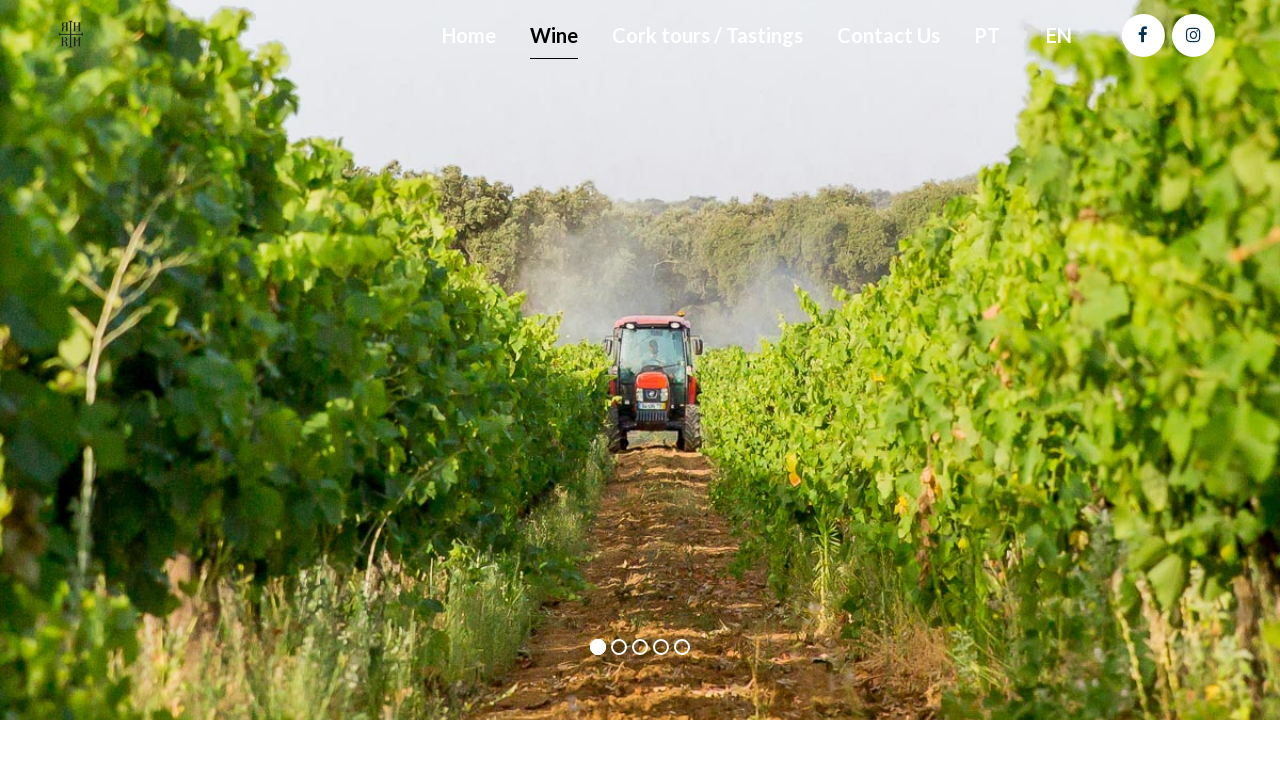

--- FILE ---
content_type: text/html; charset=UTF-8
request_url: http://www.maroteira.com/wine/
body_size: 18895
content:
	<!DOCTYPE html>
<html lang="en-GB">
<head>
	<meta charset="UTF-8" />
	
	<title>Herdade da Maroteira |   Wine</title>

	
			
						<meta name="viewport" content="width=device-width,initial-scale=1,user-scalable=no">
		
	<link rel="profile" href="http://gmpg.org/xfn/11" />
	<link rel="pingback" href="http://www.maroteira.com/xmlrpc.php" />
            <link rel="shortcut icon" type="image/x-icon" href="https://www.maroteira.com/wp-content/uploads/2023/01/maroteira-logo.png">
        <link rel="apple-touch-icon" href="https://www.maroteira.com/wp-content/uploads/2023/01/maroteira-logo.png"/>
    	<link href='//fonts.googleapis.com/css?family=Raleway:100,200,300,400,500,600,700,800,900,300italic,400italic,700italic|Lato:100,200,300,400,500,600,700,800,900,300italic,400italic,700italic&subset=latin,latin-ext' rel='stylesheet' type='text/css'>
<script type="application/javascript">var QodeAjaxUrl = "https://www.maroteira.com/wp-admin/admin-ajax.php"</script><meta name='robots' content='max-image-preview:large' />
<link rel="alternate" type="application/rss+xml" title="Herdade da Maroteira &raquo; Feed" href="https://www.maroteira.com/feed/" />
<link rel="alternate" type="application/rss+xml" title="Herdade da Maroteira &raquo; Comments Feed" href="https://www.maroteira.com/comments/feed/" />
<script type="text/javascript">
/* <![CDATA[ */
window._wpemojiSettings = {"baseUrl":"https:\/\/s.w.org\/images\/core\/emoji\/15.0.3\/72x72\/","ext":".png","svgUrl":"https:\/\/s.w.org\/images\/core\/emoji\/15.0.3\/svg\/","svgExt":".svg","source":{"concatemoji":"http:\/\/www.maroteira.com\/wp-includes\/js\/wp-emoji-release.min.js?ver=6.6.4"}};
/*! This file is auto-generated */
!function(i,n){var o,s,e;function c(e){try{var t={supportTests:e,timestamp:(new Date).valueOf()};sessionStorage.setItem(o,JSON.stringify(t))}catch(e){}}function p(e,t,n){e.clearRect(0,0,e.canvas.width,e.canvas.height),e.fillText(t,0,0);var t=new Uint32Array(e.getImageData(0,0,e.canvas.width,e.canvas.height).data),r=(e.clearRect(0,0,e.canvas.width,e.canvas.height),e.fillText(n,0,0),new Uint32Array(e.getImageData(0,0,e.canvas.width,e.canvas.height).data));return t.every(function(e,t){return e===r[t]})}function u(e,t,n){switch(t){case"flag":return n(e,"\ud83c\udff3\ufe0f\u200d\u26a7\ufe0f","\ud83c\udff3\ufe0f\u200b\u26a7\ufe0f")?!1:!n(e,"\ud83c\uddfa\ud83c\uddf3","\ud83c\uddfa\u200b\ud83c\uddf3")&&!n(e,"\ud83c\udff4\udb40\udc67\udb40\udc62\udb40\udc65\udb40\udc6e\udb40\udc67\udb40\udc7f","\ud83c\udff4\u200b\udb40\udc67\u200b\udb40\udc62\u200b\udb40\udc65\u200b\udb40\udc6e\u200b\udb40\udc67\u200b\udb40\udc7f");case"emoji":return!n(e,"\ud83d\udc26\u200d\u2b1b","\ud83d\udc26\u200b\u2b1b")}return!1}function f(e,t,n){var r="undefined"!=typeof WorkerGlobalScope&&self instanceof WorkerGlobalScope?new OffscreenCanvas(300,150):i.createElement("canvas"),a=r.getContext("2d",{willReadFrequently:!0}),o=(a.textBaseline="top",a.font="600 32px Arial",{});return e.forEach(function(e){o[e]=t(a,e,n)}),o}function t(e){var t=i.createElement("script");t.src=e,t.defer=!0,i.head.appendChild(t)}"undefined"!=typeof Promise&&(o="wpEmojiSettingsSupports",s=["flag","emoji"],n.supports={everything:!0,everythingExceptFlag:!0},e=new Promise(function(e){i.addEventListener("DOMContentLoaded",e,{once:!0})}),new Promise(function(t){var n=function(){try{var e=JSON.parse(sessionStorage.getItem(o));if("object"==typeof e&&"number"==typeof e.timestamp&&(new Date).valueOf()<e.timestamp+604800&&"object"==typeof e.supportTests)return e.supportTests}catch(e){}return null}();if(!n){if("undefined"!=typeof Worker&&"undefined"!=typeof OffscreenCanvas&&"undefined"!=typeof URL&&URL.createObjectURL&&"undefined"!=typeof Blob)try{var e="postMessage("+f.toString()+"("+[JSON.stringify(s),u.toString(),p.toString()].join(",")+"));",r=new Blob([e],{type:"text/javascript"}),a=new Worker(URL.createObjectURL(r),{name:"wpTestEmojiSupports"});return void(a.onmessage=function(e){c(n=e.data),a.terminate(),t(n)})}catch(e){}c(n=f(s,u,p))}t(n)}).then(function(e){for(var t in e)n.supports[t]=e[t],n.supports.everything=n.supports.everything&&n.supports[t],"flag"!==t&&(n.supports.everythingExceptFlag=n.supports.everythingExceptFlag&&n.supports[t]);n.supports.everythingExceptFlag=n.supports.everythingExceptFlag&&!n.supports.flag,n.DOMReady=!1,n.readyCallback=function(){n.DOMReady=!0}}).then(function(){return e}).then(function(){var e;n.supports.everything||(n.readyCallback(),(e=n.source||{}).concatemoji?t(e.concatemoji):e.wpemoji&&e.twemoji&&(t(e.twemoji),t(e.wpemoji)))}))}((window,document),window._wpemojiSettings);
/* ]]> */
</script>
<style id='wp-emoji-styles-inline-css' type='text/css'>

	img.wp-smiley, img.emoji {
		display: inline !important;
		border: none !important;
		box-shadow: none !important;
		height: 1em !important;
		width: 1em !important;
		margin: 0 0.07em !important;
		vertical-align: -0.1em !important;
		background: none !important;
		padding: 0 !important;
	}
</style>
<link rel='stylesheet' id='wp-block-library-css' href='http://www.maroteira.com/wp-includes/css/dist/block-library/style.min.css?ver=6.6.4' type='text/css' media='all' />
<style id='classic-theme-styles-inline-css' type='text/css'>
/*! This file is auto-generated */
.wp-block-button__link{color:#fff;background-color:#32373c;border-radius:9999px;box-shadow:none;text-decoration:none;padding:calc(.667em + 2px) calc(1.333em + 2px);font-size:1.125em}.wp-block-file__button{background:#32373c;color:#fff;text-decoration:none}
</style>
<style id='global-styles-inline-css' type='text/css'>
:root{--wp--preset--aspect-ratio--square: 1;--wp--preset--aspect-ratio--4-3: 4/3;--wp--preset--aspect-ratio--3-4: 3/4;--wp--preset--aspect-ratio--3-2: 3/2;--wp--preset--aspect-ratio--2-3: 2/3;--wp--preset--aspect-ratio--16-9: 16/9;--wp--preset--aspect-ratio--9-16: 9/16;--wp--preset--color--black: #000000;--wp--preset--color--cyan-bluish-gray: #abb8c3;--wp--preset--color--white: #ffffff;--wp--preset--color--pale-pink: #f78da7;--wp--preset--color--vivid-red: #cf2e2e;--wp--preset--color--luminous-vivid-orange: #ff6900;--wp--preset--color--luminous-vivid-amber: #fcb900;--wp--preset--color--light-green-cyan: #7bdcb5;--wp--preset--color--vivid-green-cyan: #00d084;--wp--preset--color--pale-cyan-blue: #8ed1fc;--wp--preset--color--vivid-cyan-blue: #0693e3;--wp--preset--color--vivid-purple: #9b51e0;--wp--preset--gradient--vivid-cyan-blue-to-vivid-purple: linear-gradient(135deg,rgba(6,147,227,1) 0%,rgb(155,81,224) 100%);--wp--preset--gradient--light-green-cyan-to-vivid-green-cyan: linear-gradient(135deg,rgb(122,220,180) 0%,rgb(0,208,130) 100%);--wp--preset--gradient--luminous-vivid-amber-to-luminous-vivid-orange: linear-gradient(135deg,rgba(252,185,0,1) 0%,rgba(255,105,0,1) 100%);--wp--preset--gradient--luminous-vivid-orange-to-vivid-red: linear-gradient(135deg,rgba(255,105,0,1) 0%,rgb(207,46,46) 100%);--wp--preset--gradient--very-light-gray-to-cyan-bluish-gray: linear-gradient(135deg,rgb(238,238,238) 0%,rgb(169,184,195) 100%);--wp--preset--gradient--cool-to-warm-spectrum: linear-gradient(135deg,rgb(74,234,220) 0%,rgb(151,120,209) 20%,rgb(207,42,186) 40%,rgb(238,44,130) 60%,rgb(251,105,98) 80%,rgb(254,248,76) 100%);--wp--preset--gradient--blush-light-purple: linear-gradient(135deg,rgb(255,206,236) 0%,rgb(152,150,240) 100%);--wp--preset--gradient--blush-bordeaux: linear-gradient(135deg,rgb(254,205,165) 0%,rgb(254,45,45) 50%,rgb(107,0,62) 100%);--wp--preset--gradient--luminous-dusk: linear-gradient(135deg,rgb(255,203,112) 0%,rgb(199,81,192) 50%,rgb(65,88,208) 100%);--wp--preset--gradient--pale-ocean: linear-gradient(135deg,rgb(255,245,203) 0%,rgb(182,227,212) 50%,rgb(51,167,181) 100%);--wp--preset--gradient--electric-grass: linear-gradient(135deg,rgb(202,248,128) 0%,rgb(113,206,126) 100%);--wp--preset--gradient--midnight: linear-gradient(135deg,rgb(2,3,129) 0%,rgb(40,116,252) 100%);--wp--preset--font-size--small: 13px;--wp--preset--font-size--medium: 20px;--wp--preset--font-size--large: 36px;--wp--preset--font-size--x-large: 42px;--wp--preset--spacing--20: 0.44rem;--wp--preset--spacing--30: 0.67rem;--wp--preset--spacing--40: 1rem;--wp--preset--spacing--50: 1.5rem;--wp--preset--spacing--60: 2.25rem;--wp--preset--spacing--70: 3.38rem;--wp--preset--spacing--80: 5.06rem;--wp--preset--shadow--natural: 6px 6px 9px rgba(0, 0, 0, 0.2);--wp--preset--shadow--deep: 12px 12px 50px rgba(0, 0, 0, 0.4);--wp--preset--shadow--sharp: 6px 6px 0px rgba(0, 0, 0, 0.2);--wp--preset--shadow--outlined: 6px 6px 0px -3px rgba(255, 255, 255, 1), 6px 6px rgba(0, 0, 0, 1);--wp--preset--shadow--crisp: 6px 6px 0px rgba(0, 0, 0, 1);}:where(.is-layout-flex){gap: 0.5em;}:where(.is-layout-grid){gap: 0.5em;}body .is-layout-flex{display: flex;}.is-layout-flex{flex-wrap: wrap;align-items: center;}.is-layout-flex > :is(*, div){margin: 0;}body .is-layout-grid{display: grid;}.is-layout-grid > :is(*, div){margin: 0;}:where(.wp-block-columns.is-layout-flex){gap: 2em;}:where(.wp-block-columns.is-layout-grid){gap: 2em;}:where(.wp-block-post-template.is-layout-flex){gap: 1.25em;}:where(.wp-block-post-template.is-layout-grid){gap: 1.25em;}.has-black-color{color: var(--wp--preset--color--black) !important;}.has-cyan-bluish-gray-color{color: var(--wp--preset--color--cyan-bluish-gray) !important;}.has-white-color{color: var(--wp--preset--color--white) !important;}.has-pale-pink-color{color: var(--wp--preset--color--pale-pink) !important;}.has-vivid-red-color{color: var(--wp--preset--color--vivid-red) !important;}.has-luminous-vivid-orange-color{color: var(--wp--preset--color--luminous-vivid-orange) !important;}.has-luminous-vivid-amber-color{color: var(--wp--preset--color--luminous-vivid-amber) !important;}.has-light-green-cyan-color{color: var(--wp--preset--color--light-green-cyan) !important;}.has-vivid-green-cyan-color{color: var(--wp--preset--color--vivid-green-cyan) !important;}.has-pale-cyan-blue-color{color: var(--wp--preset--color--pale-cyan-blue) !important;}.has-vivid-cyan-blue-color{color: var(--wp--preset--color--vivid-cyan-blue) !important;}.has-vivid-purple-color{color: var(--wp--preset--color--vivid-purple) !important;}.has-black-background-color{background-color: var(--wp--preset--color--black) !important;}.has-cyan-bluish-gray-background-color{background-color: var(--wp--preset--color--cyan-bluish-gray) !important;}.has-white-background-color{background-color: var(--wp--preset--color--white) !important;}.has-pale-pink-background-color{background-color: var(--wp--preset--color--pale-pink) !important;}.has-vivid-red-background-color{background-color: var(--wp--preset--color--vivid-red) !important;}.has-luminous-vivid-orange-background-color{background-color: var(--wp--preset--color--luminous-vivid-orange) !important;}.has-luminous-vivid-amber-background-color{background-color: var(--wp--preset--color--luminous-vivid-amber) !important;}.has-light-green-cyan-background-color{background-color: var(--wp--preset--color--light-green-cyan) !important;}.has-vivid-green-cyan-background-color{background-color: var(--wp--preset--color--vivid-green-cyan) !important;}.has-pale-cyan-blue-background-color{background-color: var(--wp--preset--color--pale-cyan-blue) !important;}.has-vivid-cyan-blue-background-color{background-color: var(--wp--preset--color--vivid-cyan-blue) !important;}.has-vivid-purple-background-color{background-color: var(--wp--preset--color--vivid-purple) !important;}.has-black-border-color{border-color: var(--wp--preset--color--black) !important;}.has-cyan-bluish-gray-border-color{border-color: var(--wp--preset--color--cyan-bluish-gray) !important;}.has-white-border-color{border-color: var(--wp--preset--color--white) !important;}.has-pale-pink-border-color{border-color: var(--wp--preset--color--pale-pink) !important;}.has-vivid-red-border-color{border-color: var(--wp--preset--color--vivid-red) !important;}.has-luminous-vivid-orange-border-color{border-color: var(--wp--preset--color--luminous-vivid-orange) !important;}.has-luminous-vivid-amber-border-color{border-color: var(--wp--preset--color--luminous-vivid-amber) !important;}.has-light-green-cyan-border-color{border-color: var(--wp--preset--color--light-green-cyan) !important;}.has-vivid-green-cyan-border-color{border-color: var(--wp--preset--color--vivid-green-cyan) !important;}.has-pale-cyan-blue-border-color{border-color: var(--wp--preset--color--pale-cyan-blue) !important;}.has-vivid-cyan-blue-border-color{border-color: var(--wp--preset--color--vivid-cyan-blue) !important;}.has-vivid-purple-border-color{border-color: var(--wp--preset--color--vivid-purple) !important;}.has-vivid-cyan-blue-to-vivid-purple-gradient-background{background: var(--wp--preset--gradient--vivid-cyan-blue-to-vivid-purple) !important;}.has-light-green-cyan-to-vivid-green-cyan-gradient-background{background: var(--wp--preset--gradient--light-green-cyan-to-vivid-green-cyan) !important;}.has-luminous-vivid-amber-to-luminous-vivid-orange-gradient-background{background: var(--wp--preset--gradient--luminous-vivid-amber-to-luminous-vivid-orange) !important;}.has-luminous-vivid-orange-to-vivid-red-gradient-background{background: var(--wp--preset--gradient--luminous-vivid-orange-to-vivid-red) !important;}.has-very-light-gray-to-cyan-bluish-gray-gradient-background{background: var(--wp--preset--gradient--very-light-gray-to-cyan-bluish-gray) !important;}.has-cool-to-warm-spectrum-gradient-background{background: var(--wp--preset--gradient--cool-to-warm-spectrum) !important;}.has-blush-light-purple-gradient-background{background: var(--wp--preset--gradient--blush-light-purple) !important;}.has-blush-bordeaux-gradient-background{background: var(--wp--preset--gradient--blush-bordeaux) !important;}.has-luminous-dusk-gradient-background{background: var(--wp--preset--gradient--luminous-dusk) !important;}.has-pale-ocean-gradient-background{background: var(--wp--preset--gradient--pale-ocean) !important;}.has-electric-grass-gradient-background{background: var(--wp--preset--gradient--electric-grass) !important;}.has-midnight-gradient-background{background: var(--wp--preset--gradient--midnight) !important;}.has-small-font-size{font-size: var(--wp--preset--font-size--small) !important;}.has-medium-font-size{font-size: var(--wp--preset--font-size--medium) !important;}.has-large-font-size{font-size: var(--wp--preset--font-size--large) !important;}.has-x-large-font-size{font-size: var(--wp--preset--font-size--x-large) !important;}
:where(.wp-block-post-template.is-layout-flex){gap: 1.25em;}:where(.wp-block-post-template.is-layout-grid){gap: 1.25em;}
:where(.wp-block-columns.is-layout-flex){gap: 2em;}:where(.wp-block-columns.is-layout-grid){gap: 2em;}
:root :where(.wp-block-pullquote){font-size: 1.5em;line-height: 1.6;}
</style>
<link rel='stylesheet' id='contact-form-7-css' href='http://www.maroteira.com/wp-content/plugins/contact-form-7/includes/css/styles.css?ver=5.9.8' type='text/css' media='all' />
<link rel='stylesheet' id='default_style-css' href='http://www.maroteira.com/wp-content/themes/bridge/style.css?ver=6.6.4' type='text/css' media='all' />
<link rel='stylesheet' id='qode_font_awesome-css' href='http://www.maroteira.com/wp-content/themes/bridge/css/font-awesome/css/font-awesome.min.css?ver=6.6.4' type='text/css' media='all' />
<link rel='stylesheet' id='qode_font_elegant-css' href='http://www.maroteira.com/wp-content/themes/bridge/css/elegant-icons/style.min.css?ver=6.6.4' type='text/css' media='all' />
<link rel='stylesheet' id='qode_linea_icons-css' href='http://www.maroteira.com/wp-content/themes/bridge/css/linea-icons/style.css?ver=6.6.4' type='text/css' media='all' />
<link rel='stylesheet' id='qode_dripicons-css' href='http://www.maroteira.com/wp-content/themes/bridge/css/dripicons/dripicons.css?ver=6.6.4' type='text/css' media='all' />
<link rel='stylesheet' id='stylesheet-css' href='http://www.maroteira.com/wp-content/themes/bridge/css/stylesheet.min.css?ver=6.6.4' type='text/css' media='all' />
<style id='stylesheet-inline-css' type='text/css'>
   .page-id-399.disabled_footer_top .footer_top_holder, .page-id-399.disabled_footer_bottom .footer_bottom_holder { display: none;}


</style>
<link rel='stylesheet' id='qode_print-css' href='http://www.maroteira.com/wp-content/themes/bridge/css/print.css?ver=6.6.4' type='text/css' media='all' />
<link rel='stylesheet' id='mac_stylesheet-css' href='http://www.maroteira.com/wp-content/themes/bridge/css/mac_stylesheet.css?ver=6.6.4' type='text/css' media='all' />
<link rel='stylesheet' id='webkit-css' href='http://www.maroteira.com/wp-content/themes/bridge/css/webkit_stylesheet.css?ver=6.6.4' type='text/css' media='all' />
<link rel='stylesheet' id='style_dynamic-css' href='http://www.maroteira.com/wp-content/themes/bridge/css/style_dynamic.css?ver=1700248172' type='text/css' media='all' />
<link rel='stylesheet' id='responsive-css' href='http://www.maroteira.com/wp-content/themes/bridge/css/responsive.min.css?ver=6.6.4' type='text/css' media='all' />
<link rel='stylesheet' id='style_dynamic_responsive-css' href='http://www.maroteira.com/wp-content/themes/bridge/css/style_dynamic_responsive.css?ver=1700248172' type='text/css' media='all' />
<link rel='stylesheet' id='js_composer_front-css' href='http://www.maroteira.com/wp-content/plugins/js_composer/assets/css/js_composer.min.css?ver=7.8' type='text/css' media='all' />
<link rel='stylesheet' id='custom_css-css' href='http://www.maroteira.com/wp-content/themes/bridge/css/custom_css.css?ver=1700248172' type='text/css' media='all' />
<link rel='stylesheet' id='slb_core-css' href='http://www.maroteira.com/wp-content/plugins/simple-lightbox/client/css/app.css?ver=2.9.3' type='text/css' media='all' />
<script type="text/javascript" src="http://www.maroteira.com/wp-includes/js/jquery/jquery.min.js?ver=3.7.1" id="jquery-core-js"></script>
<script type="text/javascript" src="http://www.maroteira.com/wp-includes/js/jquery/jquery-migrate.min.js?ver=3.4.1" id="jquery-migrate-js"></script>
<script></script><link rel="https://api.w.org/" href="https://www.maroteira.com/wp-json/" /><link rel="alternate" title="JSON" type="application/json" href="https://www.maroteira.com/wp-json/wp/v2/pages/399" /><link rel="EditURI" type="application/rsd+xml" title="RSD" href="https://www.maroteira.com/xmlrpc.php?rsd" />
<meta name="generator" content="WordPress 6.6.4" />
<link rel="canonical" href="https://www.maroteira.com/wine/" />
<link rel='shortlink' href='https://www.maroteira.com/?p=399' />
<link rel="alternate" title="oEmbed (JSON)" type="application/json+oembed" href="https://www.maroteira.com/wp-json/oembed/1.0/embed?url=https%3A%2F%2Fwww.maroteira.com%2Fwine%2F" />
<link rel="alternate" title="oEmbed (XML)" type="text/xml+oembed" href="https://www.maroteira.com/wp-json/oembed/1.0/embed?url=https%3A%2F%2Fwww.maroteira.com%2Fwine%2F&#038;format=xml" />
<style type="text/css">.recentcomments a{display:inline !important;padding:0 !important;margin:0 !important;}</style><meta name="generator" content="Powered by WPBakery Page Builder - drag and drop page builder for WordPress."/>
<meta name="generator" content="Powered by Slider Revolution 6.6.18 - responsive, Mobile-Friendly Slider Plugin for WordPress with comfortable drag and drop interface." />
<script>function setREVStartSize(e){
			//window.requestAnimationFrame(function() {
				window.RSIW = window.RSIW===undefined ? window.innerWidth : window.RSIW;
				window.RSIH = window.RSIH===undefined ? window.innerHeight : window.RSIH;
				try {
					var pw = document.getElementById(e.c).parentNode.offsetWidth,
						newh;
					pw = pw===0 || isNaN(pw) || (e.l=="fullwidth" || e.layout=="fullwidth") ? window.RSIW : pw;
					e.tabw = e.tabw===undefined ? 0 : parseInt(e.tabw);
					e.thumbw = e.thumbw===undefined ? 0 : parseInt(e.thumbw);
					e.tabh = e.tabh===undefined ? 0 : parseInt(e.tabh);
					e.thumbh = e.thumbh===undefined ? 0 : parseInt(e.thumbh);
					e.tabhide = e.tabhide===undefined ? 0 : parseInt(e.tabhide);
					e.thumbhide = e.thumbhide===undefined ? 0 : parseInt(e.thumbhide);
					e.mh = e.mh===undefined || e.mh=="" || e.mh==="auto" ? 0 : parseInt(e.mh,0);
					if(e.layout==="fullscreen" || e.l==="fullscreen")
						newh = Math.max(e.mh,window.RSIH);
					else{
						e.gw = Array.isArray(e.gw) ? e.gw : [e.gw];
						for (var i in e.rl) if (e.gw[i]===undefined || e.gw[i]===0) e.gw[i] = e.gw[i-1];
						e.gh = e.el===undefined || e.el==="" || (Array.isArray(e.el) && e.el.length==0)? e.gh : e.el;
						e.gh = Array.isArray(e.gh) ? e.gh : [e.gh];
						for (var i in e.rl) if (e.gh[i]===undefined || e.gh[i]===0) e.gh[i] = e.gh[i-1];
											
						var nl = new Array(e.rl.length),
							ix = 0,
							sl;
						e.tabw = e.tabhide>=pw ? 0 : e.tabw;
						e.thumbw = e.thumbhide>=pw ? 0 : e.thumbw;
						e.tabh = e.tabhide>=pw ? 0 : e.tabh;
						e.thumbh = e.thumbhide>=pw ? 0 : e.thumbh;
						for (var i in e.rl) nl[i] = e.rl[i]<window.RSIW ? 0 : e.rl[i];
						sl = nl[0];
						for (var i in nl) if (sl>nl[i] && nl[i]>0) { sl = nl[i]; ix=i;}
						var m = pw>(e.gw[ix]+e.tabw+e.thumbw) ? 1 : (pw-(e.tabw+e.thumbw)) / (e.gw[ix]);
						newh =  (e.gh[ix] * m) + (e.tabh + e.thumbh);
					}
					var el = document.getElementById(e.c);
					if (el!==null && el) el.style.height = newh+"px";
					el = document.getElementById(e.c+"_wrapper");
					if (el!==null && el) {
						el.style.height = newh+"px";
						el.style.display = "block";
					}
				} catch(e){
					console.log("Failure at Presize of Slider:" + e)
				}
			//});
		  };</script>
<noscript><style> .wpb_animate_when_almost_visible { opacity: 1; }</style></noscript></head>

<body class="page-template page-template-full_width page-template-full_width-php page page-id-399  qode-title-hidden qode_grid_1200 footer_responsive_adv qode-theme-ver-16.8 qode-theme-bridge wpb-js-composer js-comp-ver-7.8 vc_responsive" itemscope itemtype="http://schema.org/WebPage">


<div class="wrapper">
	<div class="wrapper_inner">

    
    <!-- Google Analytics start -->
        <!-- Google Analytics end -->

	<header class=" scroll_header_top_area  stick transparent scrolled_not_transparent header_style_on_scroll sticky_mobile page_header">
	<div class="header_inner clearfix">
				<div class="header_top_bottom_holder">
			
			<div class="header_bottom clearfix" style=' background-color:rgba(255, 255, 255, 0);' >
											<div class="header_inner_left">
																	<div class="mobile_menu_button">
		<span>
			<i class="qode_icon_font_awesome fa fa-bars " ></i>		</span>
	</div>
								<div class="logo_wrapper" >
	<div class="q_logo">
		<a itemprop="url" href="https://www.maroteira.com/" >
             <img itemprop="image" class="normal" src="https://www.maroteira.com/wp-content/uploads/2023/01/maroteira-logo.png" alt="Logo"/> 			 <img itemprop="image" class="light" src="http://www.maroteira.com/wp-content/themes/bridge/img/logo.png" alt="Logo"/> 			 <img itemprop="image" class="dark" src="http://www.maroteira.com/wp-content/themes/bridge/img/logo_black.png" alt="Logo"/> 			 <img itemprop="image" class="sticky" src="http://www.maroteira.com/wp-content/themes/bridge/img/logo_black.png" alt="Logo"/> 			 <img itemprop="image" class="mobile" src="https://www.maroteira.com/wp-content/uploads/2023/01/maroteira-logo.png" alt="Logo"/> 					</a>
	</div>
	</div>															</div>
															<div class="header_inner_right">
									<div class="side_menu_button_wrapper right">
																					<div class="header_bottom_right_widget_holder"><div class="widget_text header_bottom_widget widget_custom_html"><div class="textwidget custom-html-widget"><span data-type="circle" data-hover-bg-color="#cec323" data-hover-icon-color="#ffffff" class="qode_icon_shortcode fa-stack q_font_awsome_icon_stack fa-3x  " style="font-size: 17px;font-size: 25px; "><a itemprop="url" href="https://www.facebook.com/Maroteira/" target="_blank" rel="noopener"><i class="fa fa-circle fa-stack-base fa-stack-2x" style="color: #ffffff;"></i><i class="qode_icon_font_awesome fa fa-facebook qode_icon_element fa-stack-1x" style="font-size: 17px;color: #052f50;" ></i></a></span><span data-type="circle" data-hover-bg-color="#cec323" data-hover-icon-color="#ffffff" class="qode_icon_shortcode fa-stack q_font_awsome_icon_stack fa-3x  " style="font-size: 17px;font-size: 25px; "><a itemprop="url" href="https://www.instagram.com/corktrekking/" target="_blank" rel="noopener"><i class="fa fa-circle fa-stack-base fa-stack-2x" style="color: #ffffff;"></i><i class="qode_icon_font_awesome fa fa-instagram qode_icon_element fa-stack-1x" style="font-size: 17px;color: #052f50;" ></i></a></span></div></div></div>
																														<div class="side_menu_button">
																																											</div>
									</div>
								</div>
							
							
							<nav class="main_menu drop_down right">
								<ul id="menu-main-menu" class=""><li id="nav-menu-item-379" class="menu-item menu-item-type-post_type menu-item-object-page menu-item-home  narrow"><a href="https://www.maroteira.com/" class=""><i class="menu_icon blank fa"></i><span>Home<span class="underline_dash"></span></span><span class="plus"></span></a></li>
<li id="nav-menu-item-407" class="menu-item menu-item-type-post_type menu-item-object-page current-menu-item page_item page-item-399 current_page_item active narrow"><a href="https://www.maroteira.com/wine/" class=" current "><i class="menu_icon blank fa"></i><span>Wine<span class="underline_dash"></span></span><span class="plus"></span></a></li>
<li id="nav-menu-item-1105" class="menu-item menu-item-type-custom menu-item-object-custom  narrow"><a target="_blank" href="http://www.corktrekking.com" class=""><i class="menu_icon blank fa"></i><span>Cork tours / Tastings<span class="underline_dash"></span></span><span class="plus"></span></a></li>
<li id="nav-menu-item-381" class="menu-item menu-item-type-post_type menu-item-object-page  narrow"><a href="https://www.maroteira.com/contact-us/" class=""><i class="menu_icon blank fa"></i><span>Contact Us<span class="underline_dash"></span></span><span class="plus"></span></a></li>
<li id="nav-menu-item-1512" class="pt-icon menu-item menu-item-type-custom menu-item-object-custom  narrow"><a href="http://maroteira.com/pt" class=""><i class="menu_icon blank fa"></i><span>PT   <span class="underline_dash"></span></span><span class="plus"></span></a></li>
<li id="nav-menu-item-1513" class="en-icon menu-item menu-item-type-custom menu-item-object-custom  narrow"><a href="http://www.maroteira.com" class=""><i class="menu_icon blank fa"></i><span>EN   <span class="underline_dash"></span></span><span class="plus"></span></a></li>
</ul>							</nav>
														<nav class="mobile_menu">
	<ul id="menu-main-menu-1" class=""><li id="mobile-menu-item-379" class="menu-item menu-item-type-post_type menu-item-object-page menu-item-home "><a href="https://www.maroteira.com/" class=""><span>Home</span></a><span class="mobile_arrow"><i class="fa fa-angle-right"></i><i class="fa fa-angle-down"></i></span></li>
<li id="mobile-menu-item-407" class="menu-item menu-item-type-post_type menu-item-object-page current-menu-item page_item page-item-399 current_page_item active"><a href="https://www.maroteira.com/wine/" class=" current "><span>Wine</span></a><span class="mobile_arrow"><i class="fa fa-angle-right"></i><i class="fa fa-angle-down"></i></span></li>
<li id="mobile-menu-item-1105" class="menu-item menu-item-type-custom menu-item-object-custom "><a target="_blank" href="http://www.corktrekking.com" class=""><span>Cork tours / Tastings</span></a><span class="mobile_arrow"><i class="fa fa-angle-right"></i><i class="fa fa-angle-down"></i></span></li>
<li id="mobile-menu-item-381" class="menu-item menu-item-type-post_type menu-item-object-page "><a href="https://www.maroteira.com/contact-us/" class=""><span>Contact Us</span></a><span class="mobile_arrow"><i class="fa fa-angle-right"></i><i class="fa fa-angle-down"></i></span></li>
<li id="mobile-menu-item-1512" class="pt-icon menu-item menu-item-type-custom menu-item-object-custom "><a href="http://maroteira.com/pt" class=""><span>PT   </span></a><span class="mobile_arrow"><i class="fa fa-angle-right"></i><i class="fa fa-angle-down"></i></span></li>
<li id="mobile-menu-item-1513" class="en-icon menu-item menu-item-type-custom menu-item-object-custom "><a href="http://www.maroteira.com" class=""><span>EN   </span></a><span class="mobile_arrow"><i class="fa fa-angle-right"></i><i class="fa fa-angle-down"></i></span></li>
</ul></nav>											</div>
			</div>
		</div>

</header>	<a id="back_to_top" href="#">
        <span class="fa-stack">
            <i class="qode_icon_font_awesome fa fa-arrow-up " ></i>        </span>
	</a>
	
	
    
    
    <div class="content ">
        <div class="content_inner  ">
    								<div class="full_width">
	<div class="full_width_inner" >
										<div class="wpb-content-wrapper"><div      class="vc_row wpb_row section vc_row-fluid " style=' text-align:left;'><div class=" full_section_inner clearfix"><div class="wpb_column vc_column_container vc_col-sm-12"><div class="vc_column-inner"><div class="wpb_wrapper">
			<!-- START wine REVOLUTION SLIDER 6.6.18 --><p class="rs-p-wp-fix"></p>
			<rs-module-wrap id="rev_slider_9_1_wrapper" data-source="gallery" style="visibility:hidden;background:transparent;padding:0;">
				<rs-module id="rev_slider_9_1" style="" data-version="6.6.18">
					<rs-slides style="overflow: hidden; position: absolute;">
						<rs-slide style="position: absolute;" data-key="rs-35" data-title="Slide" data-thumb="//www.maroteira.com/wp-content/uploads/2018/12/vineyard-portugal-100x50.jpg" data-anim="adpr:false;">
							<img decoding="async" src="//www.maroteira.com/wp-content/plugins/xrevslider/public/assets/assets/dummy.png" alt="" title="Wine" class="rev-slidebg tp-rs-img rs-lazyload" data-lazyload="//www.maroteira.com/wp-content/uploads/2018/12/vineyard-portugal.jpg" data-no-retina>
<!---->						</rs-slide>
						<rs-slide style="position: absolute;" data-key="rs-36" data-title="Slide" data-thumb="//www.maroteira.com/wp-content/uploads/2018/12/maroteira-wine-portugal-100x50.jpg" data-anim="adpr:false;">
							<img decoding="async" src="//www.maroteira.com/wp-content/plugins/xrevslider/public/assets/assets/dummy.png" alt="" title="Wine" class="rev-slidebg tp-rs-img rs-lazyload" data-lazyload="//www.maroteira.com/wp-content/uploads/2018/12/maroteira-wine-portugal.jpg" data-no-retina>
<!---->						</rs-slide>
						<rs-slide style="position: absolute;" data-key="rs-39" data-title="Slide" data-thumb="//www.maroteira.com/wp-content/uploads/2023/02/wine-maroteira-alentejo-100x50.jpg" data-anim="adpr:false;">
							<img decoding="async" src="//www.maroteira.com/wp-content/plugins/xrevslider/public/assets/assets/dummy.png" alt="" title="Wine" class="rev-slidebg tp-rs-img rs-lazyload" data-lazyload="//www.maroteira.com/wp-content/uploads/2023/02/wine-maroteira-alentejo.jpg" data-no-retina>
<!---->						</rs-slide>
						<rs-slide style="position: absolute;" data-key="rs-40" data-title="Slide" data-thumb="//www.maroteira.com/wp-content/uploads/2018/12/alentejo-vineyard-100x50.jpg" data-anim="adpr:false;">
							<img decoding="async" src="//www.maroteira.com/wp-content/plugins/xrevslider/public/assets/assets/dummy.png" alt="" title="Wine" class="rev-slidebg tp-rs-img rs-lazyload" data-lazyload="//www.maroteira.com/wp-content/uploads/2018/12/alentejo-vineyard.jpg" data-no-retina>
<!---->						</rs-slide>
						<rs-slide style="position: absolute;" data-key="rs-38" data-title="Slide" data-thumb="//www.maroteira.com/wp-content/uploads/2023/02/drink-maroteira-wine-100x50.jpg" data-anim="adpr:false;">
							<img decoding="async" src="//www.maroteira.com/wp-content/plugins/xrevslider/public/assets/assets/dummy.png" alt="" title="Wine" class="rev-slidebg tp-rs-img rs-lazyload" data-lazyload="//www.maroteira.com/wp-content/uploads/2023/02/drink-maroteira-wine.jpg" data-no-retina>
<!---->						</rs-slide>
					</rs-slides>
				</rs-module>
				<script>
					setREVStartSize({c: 'rev_slider_9_1',rl:[1240,1024,778,480],el:[],gw:[1240],gh:[868],type:'standard',justify:'',layout:'fullscreen',offsetContainer:'',offset:'',mh:"0"});if (window.RS_MODULES!==undefined && window.RS_MODULES.modules!==undefined && window.RS_MODULES.modules["revslider91"]!==undefined) {window.RS_MODULES.modules["revslider91"].once = false;window.revapi9 = undefined;if (window.RS_MODULES.checkMinimal!==undefined) window.RS_MODULES.checkMinimal()}
				</script>
			</rs-module-wrap>
			<!-- END REVOLUTION SLIDER -->
</div></div></div></div></div><div      class="vc_row wpb_row section vc_row-fluid  grid_section" style=' text-align:left;'><div class=" section_inner clearfix"><div class='section_inner_margin clearfix'><div class="wpb_column vc_column_container vc_col-sm-12"><div class="vc_column-inner"><div class="wpb_wrapper"><div class='q_elements_holder one_column responsive_mode_from_768' ><div class='q_elements_item ' data-animation='no'><div class='q_elements_item_inner'><div class='q_elements_item_content q_elements_holder_custom_671836'><style type="text/css" data-type="q_elements_custom_padding" scoped>@media only screen and (min-width: 1280px) and (max-width: 1440px) { .q_elements_item_content.q_elements_holder_custom_671836{ padding: 61px 0px 0 58px !important;}}@media only screen and (min-width: 1024px) and (max-width: 1280px) { .q_elements_item_content.q_elements_holder_custom_671836{ padding: 0 0px 0 48px !important;}}@media only screen and (min-width: 768px) and (max-width: 1024px) { .q_elements_item_content.q_elements_holder_custom_671836{ padding: 50px 0px 0 22px !important;}}@media only screen and (min-width: 600px) and (max-width: 768px) { .q_elements_item_content.q_elements_holder_custom_671836{ padding: 40px 0px 40px 69px !important;}}@media only screen and (min-width: 480px) and (max-width: 600px) { .q_elements_item_content.q_elements_holder_custom_671836{ padding: 50px 0px 30px 20px !important;}}@media only screen and (max-width: 480px) { .q_elements_item_content.q_elements_holder_custom_671836{ padding: 50px 0px 30px 20px !important;}}</style>
	<div class="wpb_text_column wpb_content_element ">
		<div class="wpb_wrapper">
			<h1>The Vineyards</h1>

		</div> 
	</div> <div class="separator  transparent   " style=""></div>
</div></div></div></div></div></div></div></div></div></div><div      class="vc_row wpb_row section vc_row-fluid  grid_section" style=' text-align:left;'><div class=" section_inner clearfix"><div class='section_inner_margin clearfix'><div class="wpb_column vc_column_container vc_col-sm-12"><div class="vc_column-inner"><div class="wpb_wrapper">
	<div class="wpb_text_column wpb_content_element ">
		<div class="wpb_wrapper">
			<p>The vineyards at Herdade da Maroteira are based on 4 red varieties – Syrah, Alicante Bouschet, Touriga Nacional and Aragonez. We take a sustainable dry farming approach towards agriculture in the vineyards, first planted in the year 2000 and spread over 22 Ha. All procedures are done manually by our team and, every year in September, harvest is done overnight at the freshest hours to guarantee the best quality fruit.</p>

		</div> 
	</div> 	<div class="vc_empty_space"  style="height: 5px" ><span
			class="vc_empty_space_inner">
			<span class="empty_space_image"  ></span>
		</span></div>


	<div class="wpb_text_column wpb_content_element ">
		<div class="wpb_wrapper">
			<p>Outside of the property and extended over different areas of the Alentejo, we explore another 45 Ha of vineyards, where we obtain our white grapes and some of the red grapes that compose our “Dez Tostões” wines. These vineyards are explored on a rental basis, where we ensure a long-term agreement, allowing us to guarantee consistency, character and quality in their grapes, year after year.</p>

		</div> 
	</div> 	<div class="vc_empty_space"  style="height: 32px" ><span
			class="vc_empty_space_inner">
			<span class="empty_space_image"  ></span>
		</span></div>

</div></div></div></div></div></div><div      class="vc_row wpb_row section vc_row-fluid  grid_section" style=' text-align:left;'><div class=" section_inner clearfix"><div class='section_inner_margin clearfix'><div class="wpb_column vc_column_container vc_col-sm-12"><div class="vc_column-inner"><div class="wpb_wrapper"><div class='q_elements_holder one_column responsive_mode_from_768' ><div class='q_elements_item ' data-animation='no'><div class='q_elements_item_inner'><div class='q_elements_item_content q_elements_holder_custom_889364'><style type="text/css" data-type="q_elements_custom_padding" scoped>@media only screen and (min-width: 1280px) and (max-width: 1440px) { .q_elements_item_content.q_elements_holder_custom_889364{ padding: 61px 0px 0 58px !important;}}@media only screen and (min-width: 1024px) and (max-width: 1280px) { .q_elements_item_content.q_elements_holder_custom_889364{ padding: 0 0px 0 48px !important;}}@media only screen and (min-width: 768px) and (max-width: 1024px) { .q_elements_item_content.q_elements_holder_custom_889364{ padding: 50px 0px 0 22px !important;}}@media only screen and (min-width: 600px) and (max-width: 768px) { .q_elements_item_content.q_elements_holder_custom_889364{ padding: 40px 0px 40px 69px !important;}}@media only screen and (min-width: 480px) and (max-width: 600px) { .q_elements_item_content.q_elements_holder_custom_889364{ padding: 50px 0px 30px 20px !important;}}@media only screen and (max-width: 480px) { .q_elements_item_content.q_elements_holder_custom_889364{ padding: 50px 0px 30px 20px !important;}}</style>
	<div class="wpb_text_column wpb_content_element ">
		<div class="wpb_wrapper">
			<h1>The Winery</h1>

		</div> 
	</div> <div class="separator  transparent   " style=""></div>
</div></div></div></div></div></div></div></div></div></div><div      class="vc_row wpb_row section vc_row-fluid  grid_section" style=' text-align:left;'><div class=" section_inner clearfix"><div class='section_inner_margin clearfix'><div class="wpb_column vc_column_container vc_col-sm-12"><div class="vc_column-inner"><div class="wpb_wrapper">
	<div class="wpb_text_column wpb_content_element ">
		<div class="wpb_wrapper">
			<p>First designed in 2017, our winery is located at the Industrial hub in the town of Redondo. Built over 2000 m2, we pride ourselves on using the most up-to-date, safe and reliable technology.</p>

		</div> 
	</div> 	<div class="vc_empty_space"  style="height: 5px" ><span
			class="vc_empty_space_inner">
			<span class="empty_space_image"  ></span>
		</span></div>


	<div class="wpb_text_column wpb_content_element ">
		<div class="wpb_wrapper">
			<p>We ally the highest standards of viticulture, the careful selection of French and American oak barrels and the oenological knowledge of our team. We feel that this is the basis that annually allows us to produce wines of superior quality.</p>

		</div> 
	</div> 	<div class="vc_empty_space"  style="height: 50px" ><span
			class="vc_empty_space_inner">
			<span class="empty_space_image"  ></span>
		</span></div>

<div class="wpb_gallery wpb_content_element vc_clearfix"><div class="wpb_wrapper"><div class="wpb_gallery_slides wpb_flexslider flexslider_fade flexslider" data-interval="3" data-flex_fx="fade"><ul class="slides"><li><a href="https://www.maroteira.com/wp-content/uploads/2023/02/maroteira-winery-facility-1024x683.jpg" itemprop="image" class="qode-prettyphoto" data-rel="prettyPhoto[rel-399-1638526438]" data-slb-active="1" data-slb-asset="1701062253" data-slb-internal="0" data-slb-group="399"><img fetchpriority="high" decoding="async" width="1024" height="683" src="https://www.maroteira.com/wp-content/uploads/2023/02/maroteira-winery-facility-1024x683.jpg" class="attachment-large" alt="maroteira winery facility" title="maroteira winery facility" srcset="https://www.maroteira.com/wp-content/uploads/2023/02/maroteira-winery-facility-1024x683.jpg 1024w, https://www.maroteira.com/wp-content/uploads/2023/02/maroteira-winery-facility-300x200.jpg 300w, https://www.maroteira.com/wp-content/uploads/2023/02/maroteira-winery-facility-768x512.jpg 768w, https://www.maroteira.com/wp-content/uploads/2023/02/maroteira-winery-facility-700x467.jpg 700w, https://www.maroteira.com/wp-content/uploads/2023/02/maroteira-winery-facility.jpg 1200w" sizes="(max-width: 1024px) 100vw, 1024px" /></a></li><li><a href="https://www.maroteira.com/wp-content/uploads/2023/02/winery-alentejo-barrels-1024x683.jpg" itemprop="image" class="qode-prettyphoto" data-rel="prettyPhoto[rel-399-1638526438]" data-slb-active="1" data-slb-asset="1208786645" data-slb-internal="0" data-slb-group="399"><img decoding="async" width="1024" height="683" src="https://www.maroteira.com/wp-content/uploads/2023/02/winery-alentejo-barrels-1024x683.jpg" class="attachment-large" alt="winery alentejo barrels" title="winery alentejo barrels" srcset="https://www.maroteira.com/wp-content/uploads/2023/02/winery-alentejo-barrels-1024x683.jpg 1024w, https://www.maroteira.com/wp-content/uploads/2023/02/winery-alentejo-barrels-300x200.jpg 300w, https://www.maroteira.com/wp-content/uploads/2023/02/winery-alentejo-barrels-768x512.jpg 768w, https://www.maroteira.com/wp-content/uploads/2023/02/winery-alentejo-barrels-700x467.jpg 700w, https://www.maroteira.com/wp-content/uploads/2023/02/winery-alentejo-barrels.jpg 1200w" sizes="(max-width: 1024px) 100vw, 1024px" /></a></li><li><a href="https://www.maroteira.com/wp-content/uploads/2022/07/alentejo-wine-winery-1024x683.jpeg" itemprop="image" class="qode-prettyphoto" data-rel="prettyPhoto[rel-399-1638526438]" data-slb-active="1" data-slb-asset="1408934055" data-slb-internal="0" data-slb-group="399"><img decoding="async" width="1024" height="683" src="https://www.maroteira.com/wp-content/uploads/2022/07/alentejo-wine-winery-1024x683.jpeg" class="attachment-large" alt="alentejo wine winery" title="alentejo wine winery" srcset="https://www.maroteira.com/wp-content/uploads/2022/07/alentejo-wine-winery-1024x683.jpeg 1024w, https://www.maroteira.com/wp-content/uploads/2022/07/alentejo-wine-winery-300x200.jpeg 300w, https://www.maroteira.com/wp-content/uploads/2022/07/alentejo-wine-winery-768x512.jpeg 768w, https://www.maroteira.com/wp-content/uploads/2022/07/alentejo-wine-winery-700x467.jpeg 700w, https://www.maroteira.com/wp-content/uploads/2022/07/alentejo-wine-winery.jpeg 1200w" sizes="(max-width: 1024px) 100vw, 1024px" /></a></li><li><a href="https://www.maroteira.com/wp-content/uploads/2023/02/french-oak-barrels-3-1024x683.jpg" itemprop="image" class="qode-prettyphoto" data-rel="prettyPhoto[rel-399-1638526438]" data-slb-active="1" data-slb-asset="1683787360" data-slb-internal="0" data-slb-group="399"><img loading="lazy" decoding="async" width="1024" height="683" src="https://www.maroteira.com/wp-content/uploads/2023/02/french-oak-barrels-3-1024x683.jpg" class="attachment-large" alt="french oak barrels 3" title="french oak barrels 3" srcset="https://www.maroteira.com/wp-content/uploads/2023/02/french-oak-barrels-3-1024x683.jpg 1024w, https://www.maroteira.com/wp-content/uploads/2023/02/french-oak-barrels-3-300x200.jpg 300w, https://www.maroteira.com/wp-content/uploads/2023/02/french-oak-barrels-3-768x512.jpg 768w, https://www.maroteira.com/wp-content/uploads/2023/02/french-oak-barrels-3-700x467.jpg 700w, https://www.maroteira.com/wp-content/uploads/2023/02/french-oak-barrels-3.jpg 1200w" sizes="(max-width: 1024px) 100vw, 1024px" /></a></li><li><a href="https://www.maroteira.com/wp-content/uploads/2022/07/wine-maroteira-1024x683.jpeg" itemprop="image" class="qode-prettyphoto" data-rel="prettyPhoto[rel-399-1638526438]" data-slb-active="1" data-slb-asset="1403614452" data-slb-internal="0" data-slb-group="399"><img loading="lazy" decoding="async" width="1024" height="683" src="https://www.maroteira.com/wp-content/uploads/2022/07/wine-maroteira-1024x683.jpeg" class="attachment-large" alt="wine maroteira" title="wine maroteira" srcset="https://www.maroteira.com/wp-content/uploads/2022/07/wine-maroteira-1024x683.jpeg 1024w, https://www.maroteira.com/wp-content/uploads/2022/07/wine-maroteira-300x200.jpeg 300w, https://www.maroteira.com/wp-content/uploads/2022/07/wine-maroteira-768x512.jpeg 768w, https://www.maroteira.com/wp-content/uploads/2022/07/wine-maroteira-700x467.jpeg 700w, https://www.maroteira.com/wp-content/uploads/2022/07/wine-maroteira.jpeg 1200w" sizes="(max-width: 1024px) 100vw, 1024px" /></a></li><li><a href="https://www.maroteira.com/wp-content/uploads/2022/07/wine-vats-alentejo-1024x682.jpeg" itemprop="image" class="qode-prettyphoto" data-rel="prettyPhoto[rel-399-1638526438]" data-slb-active="1" data-slb-asset="991226997" data-slb-internal="0" data-slb-group="399"><img loading="lazy" decoding="async" width="1024" height="682" src="https://www.maroteira.com/wp-content/uploads/2022/07/wine-vats-alentejo-1024x682.jpeg" class="attachment-large" alt="wine vats alentejo" title="wine vats alentejo" srcset="https://www.maroteira.com/wp-content/uploads/2022/07/wine-vats-alentejo-1024x682.jpeg 1024w, https://www.maroteira.com/wp-content/uploads/2022/07/wine-vats-alentejo-300x200.jpeg 300w, https://www.maroteira.com/wp-content/uploads/2022/07/wine-vats-alentejo-768x512.jpeg 768w, https://www.maroteira.com/wp-content/uploads/2022/07/wine-vats-alentejo-700x466.jpeg 700w, https://www.maroteira.com/wp-content/uploads/2022/07/wine-vats-alentejo.jpeg 1201w" sizes="(max-width: 1024px) 100vw, 1024px" /></a></li><li><a href="https://www.maroteira.com/wp-content/uploads/2022/07/herdade-maroteira-wine-1024x682.jpeg" itemprop="image" class="qode-prettyphoto" data-rel="prettyPhoto[rel-399-1638526438]" data-slb-active="1" data-slb-asset="715444394" data-slb-internal="0" data-slb-group="399"><img loading="lazy" decoding="async" width="1024" height="682" src="https://www.maroteira.com/wp-content/uploads/2022/07/herdade-maroteira-wine-1024x682.jpeg" class="attachment-large" alt="herdade maroteira wine" title="herdade maroteira wine" srcset="https://www.maroteira.com/wp-content/uploads/2022/07/herdade-maroteira-wine-1024x682.jpeg 1024w, https://www.maroteira.com/wp-content/uploads/2022/07/herdade-maroteira-wine-300x200.jpeg 300w, https://www.maroteira.com/wp-content/uploads/2022/07/herdade-maroteira-wine-768x512.jpeg 768w, https://www.maroteira.com/wp-content/uploads/2022/07/herdade-maroteira-wine-700x466.jpeg 700w, https://www.maroteira.com/wp-content/uploads/2022/07/herdade-maroteira-wine.jpeg 1201w" sizes="(max-width: 1024px) 100vw, 1024px" /></a></li><li><a href="https://www.maroteira.com/wp-content/uploads/2022/07/maroteira-vinhos-1024x683.jpeg" itemprop="image" class="qode-prettyphoto" data-rel="prettyPhoto[rel-399-1638526438]" data-slb-active="1" data-slb-asset="993164788" data-slb-internal="0" data-slb-group="399"><img loading="lazy" decoding="async" width="1024" height="683" src="https://www.maroteira.com/wp-content/uploads/2022/07/maroteira-vinhos-1024x683.jpeg" class="attachment-large" alt="maroteira vinhos" title="maroteira vinhos" srcset="https://www.maroteira.com/wp-content/uploads/2022/07/maroteira-vinhos-1024x683.jpeg 1024w, https://www.maroteira.com/wp-content/uploads/2022/07/maroteira-vinhos-300x200.jpeg 300w, https://www.maroteira.com/wp-content/uploads/2022/07/maroteira-vinhos-768x512.jpeg 768w, https://www.maroteira.com/wp-content/uploads/2022/07/maroteira-vinhos-700x467.jpeg 700w, https://www.maroteira.com/wp-content/uploads/2022/07/maroteira-vinhos.jpeg 1200w" sizes="(max-width: 1024px) 100vw, 1024px" /></a></li><li><a href="https://www.maroteira.com/wp-content/uploads/2023/02/wine-vats-alentejo-1024x683.jpg" itemprop="image" class="qode-prettyphoto" data-rel="prettyPhoto[rel-399-1638526438]" data-slb-active="1" data-slb-asset="1006272869" data-slb-internal="0" data-slb-group="399"><img loading="lazy" decoding="async" width="1024" height="683" src="https://www.maroteira.com/wp-content/uploads/2023/02/wine-vats-alentejo-1024x683.jpg" class="attachment-large" alt="" title="wine-vats-alentejo" srcset="https://www.maroteira.com/wp-content/uploads/2023/02/wine-vats-alentejo-1024x683.jpg 1024w, https://www.maroteira.com/wp-content/uploads/2023/02/wine-vats-alentejo-300x200.jpg 300w, https://www.maroteira.com/wp-content/uploads/2023/02/wine-vats-alentejo-768x512.jpg 768w, https://www.maroteira.com/wp-content/uploads/2023/02/wine-vats-alentejo-700x467.jpg 700w, https://www.maroteira.com/wp-content/uploads/2023/02/wine-vats-alentejo.jpg 1200w" sizes="(max-width: 1024px) 100vw, 1024px" /></a></li><li><a href="https://www.maroteira.com/wp-content/uploads/2022/07/industrial-winery-1024x671.jpeg" itemprop="image" class="qode-prettyphoto" data-rel="prettyPhoto[rel-399-1638526438]" data-slb-active="1" data-slb-asset="1128648504" data-slb-internal="0" data-slb-group="399"><img loading="lazy" decoding="async" width="1024" height="671" src="https://www.maroteira.com/wp-content/uploads/2022/07/industrial-winery-1024x671.jpeg" class="attachment-large" alt="industrial winery" title="industrial winery" srcset="https://www.maroteira.com/wp-content/uploads/2022/07/industrial-winery-1024x671.jpeg 1024w, https://www.maroteira.com/wp-content/uploads/2022/07/industrial-winery-300x197.jpeg 300w, https://www.maroteira.com/wp-content/uploads/2022/07/industrial-winery-768x503.jpeg 768w, https://www.maroteira.com/wp-content/uploads/2022/07/industrial-winery-700x459.jpeg 700w, https://www.maroteira.com/wp-content/uploads/2022/07/industrial-winery.jpeg 1221w" sizes="(max-width: 1024px) 100vw, 1024px" /></a></li></ul></div></div></div></div></div></div></div></div></div><div      class="vc_row wpb_row section vc_row-fluid  grid_section" style=' text-align:left;'><div class=" section_inner clearfix"><div class='section_inner_margin clearfix'><div class="wpb_column vc_column_container vc_col-sm-12"><div class="vc_column-inner"><div class="wpb_wrapper"><div class='q_elements_holder one_column responsive_mode_from_768' ><div class='q_elements_item ' data-animation='no'><div class='q_elements_item_inner'><div class='q_elements_item_content q_elements_holder_custom_230852'><style type="text/css" data-type="q_elements_custom_padding" scoped>@media only screen and (min-width: 1280px) and (max-width: 1440px) { .q_elements_item_content.q_elements_holder_custom_230852{ padding: 61px 0px 0 58px !important;}}@media only screen and (min-width: 1024px) and (max-width: 1280px) { .q_elements_item_content.q_elements_holder_custom_230852{ padding: 0 0px 0 48px !important;}}@media only screen and (min-width: 768px) and (max-width: 1024px) { .q_elements_item_content.q_elements_holder_custom_230852{ padding: 50px 0px 0 22px !important;}}@media only screen and (min-width: 600px) and (max-width: 768px) { .q_elements_item_content.q_elements_holder_custom_230852{ padding: 40px 0px 40px 69px !important;}}@media only screen and (min-width: 480px) and (max-width: 600px) { .q_elements_item_content.q_elements_holder_custom_230852{ padding: 50px 0px 30px 20px !important;}}@media only screen and (max-width: 480px) { .q_elements_item_content.q_elements_holder_custom_230852{ padding: 50px 0px 30px 20px !important;}}</style>
	<div class="wpb_text_column wpb_content_element ">
		<div class="wpb_wrapper">
			<h1>Our Alentejo Wines</h1>

		</div> 
	</div> <div class="separator  transparent   " style=""></div>
</div></div></div></div></div></div></div></div></div></div><div      class="vc_row wpb_row section vc_row-fluid  grid_section" style=' text-align:left;'><div class=" section_inner clearfix"><div class='section_inner_margin clearfix'><div class="wpb_column vc_column_container vc_col-sm-12"><div class="vc_column-inner"><div class="wpb_wrapper">
	<div class="wpb_text_column wpb_content_element ">
		<div class="wpb_wrapper">
			<p style="text-align: justify;">Planted on calcareous clay soil, the acres of vineyard at Herdade da Maroteira are divided in 4 varieties – Syrah, Alicante Bouschet, Touriga Nacional and Aragonez. From these red grapes, 3 of the 4 existing references are produced:</p>

		</div> 
	</div> 	<div class="vc_empty_space"  style="height: 5px" ><span
			class="vc_empty_space_inner">
			<span class="empty_space_image"  ></span>
		</span></div>


	<div class="wpb_text_column wpb_content_element ">
		<div class="wpb_wrapper">
			<p>&#8211; <b>Mil Reis Syrah</b> (100% Syrah)</p>
<p>&#8211; <b>Cem Reis Syrah</b> (100% Syrah)</p>
<p>&#8211; <b>Dez Tostões Red</b> (Alicante Bouschet, Aragonez, Touriga Nacional and Syrah)</p>

		</div> 
	</div> 	<div class="vc_empty_space"  style="height: 5px" ><span
			class="vc_empty_space_inner">
			<span class="empty_space_image"  ></span>
		</span></div>


	<div class="wpb_text_column wpb_content_element ">
		<div class="wpb_wrapper">
			<p style="text-align: justify;">In production since 2009 and only a few quilometres away, in Evoramonte, we can find the vineyards which create the 4<sup>th</sup> range – <b>Senhor Doutor</b>. Here, our viticultorist Philip Mollet, set himself the challenge to create a Touriga Nacional monovarietal as well as an “out of the box” white – The Field Blend (Antão Vaz, Arinto, Verdelho and Roupeiro).</p>

		</div> 
	</div> 	<div class="vc_empty_space"  style="height: 5px" ><span
			class="vc_empty_space_inner">
			<span class="empty_space_image"  ></span>
		</span></div>


	<div class="wpb_text_column wpb_content_element ">
		<div class="wpb_wrapper">
			<p style="text-align: justify;">Keeping our main focus on overall quality, our grapes are manually picked during the night into small 20kg boxes. Later, they are carefully transported to our Winery, where the  oenology team takes charge of transforming these grapes into the wines which embody all the different references presented.</p>

		</div> 
	</div> 	<div class="vc_empty_space"  style="height: 32px" ><span
			class="vc_empty_space_inner">
			<span class="empty_space_image"  ></span>
		</span></div>

</div></div></div></div></div></div><div      class="vc_row wpb_row section vc_row-fluid  grid_section disable_negative_margin" style=' text-align:left;'><div class=" section_inner clearfix"><div class='section_inner_margin clearfix'><div class="wpb_column vc_column_container vc_col-sm-3/5"><div class="vc_column-inner"><div class="wpb_wrapper">	<div class="vc_empty_space"  style="height: 0px" ><span
			class="vc_empty_space_inner">
			<span class="empty_space_image"  ></span>
		</span></div>


	<div class="wpb_text_column wpb_content_element ">
		<div class="wpb_wrapper">
			<h2><span style="color: #cec323;">Mil Reis</span></h2>

		</div> 
	</div> 	<div class="vc_empty_space"  style="height: 32px" ><span
			class="vc_empty_space_inner">
			<span class="empty_space_image"  ></span>
		</span></div>


	<div class="wpb_text_column wpb_content_element ">
		<div class="wpb_wrapper">
			<p style="text-align: justify;">The Mil Reis Grande Reserva Syrah, produced only in years of excellence, is a monovarietal (100% Syrah) with 18 month in American and French Oak barrels and 6 months in bottle. Produced from the first patch of Syrah, initially planted in the year 2000, this wine presents a robust and deep profile. With intense Red Fruit flavours, firm structure, good complexity and remarkable persistence.</p>

		</div> 
	</div> </div></div></div><div class="wpb_column vc_column_container vc_col-sm-2/5"><div class="vc_column-inner"><div class="wpb_wrapper"><div class="wpb_gallery wpb_content_element vc_clearfix  galeryImageWine"><div class="wpb_wrapper"><div class="wpb_gallery_slides wpb_flexslider flexslider_slide flexslider" data-interval="3" data-flex_fx="slide"data-control="false"data-direction="false"><ul class="slides"><li><img loading="lazy" decoding="async" width="163" height="400" src="https://www.maroteira.com/wp-content/uploads/2023/02/alentejo-wine-red-mil-reis.jpg" class="attachment-full" alt="alentejo wine red mil reis" title="alentejo wine red mil reis" srcset="https://www.maroteira.com/wp-content/uploads/2023/02/alentejo-wine-red-mil-reis.jpg 163w, https://www.maroteira.com/wp-content/uploads/2023/02/alentejo-wine-red-mil-reis-122x300.jpg 122w" sizes="(max-width: 163px) 100vw, 163px" /></li></ul></div></div></div></div></div></div></div></div></div><div      class="vc_row wpb_row section vc_row-fluid  grid_section disable_negative_margin" style=' text-align:left;'><div class=" section_inner clearfix"><div class='section_inner_margin clearfix'><div class="wpb_column vc_column_container vc_col-sm-2/5"><div class="vc_column-inner"><div class="wpb_wrapper"><div class="wpb_gallery wpb_content_element vc_clearfix  galeryImageWine"><div class="wpb_wrapper"><div class="wpb_gallery_slides wpb_flexslider flexslider_slide flexslider" data-interval="3" data-flex_fx="slide"data-control="false"data-direction="false"><ul class="slides"><li><img loading="lazy" decoding="async" width="148" height="400" src="https://www.maroteira.com/wp-content/uploads/2023/02/alentejo-red-wine-cem-reis.jpg" class="attachment-full" alt="alentejo red wine cem reis" title="alentejo red wine cem reis" srcset="https://www.maroteira.com/wp-content/uploads/2023/02/alentejo-red-wine-cem-reis.jpg 148w, https://www.maroteira.com/wp-content/uploads/2023/02/alentejo-red-wine-cem-reis-111x300.jpg 111w" sizes="(max-width: 148px) 100vw, 148px" /></li><li><img loading="lazy" decoding="async" width="147" height="400" src="https://www.maroteira.com/wp-content/uploads/2023/02/alentejo-white-wine-cem-reis.jpg" class="attachment-full" alt="alentejo white wine cem reis" title="alentejo white wine cem reis" srcset="https://www.maroteira.com/wp-content/uploads/2023/02/alentejo-white-wine-cem-reis.jpg 147w, https://www.maroteira.com/wp-content/uploads/2023/02/alentejo-white-wine-cem-reis-110x300.jpg 110w" sizes="(max-width: 147px) 100vw, 147px" /></li></ul></div></div></div></div></div></div><div class="wpb_column vc_column_container vc_col-sm-3/5"><div class="vc_column-inner"><div class="wpb_wrapper">	<div class="vc_empty_space"  style="height: 0px" ><span
			class="vc_empty_space_inner">
			<span class="empty_space_image"  ></span>
		</span></div>


	<div class="wpb_text_column wpb_content_element ">
		<div class="wpb_wrapper">
			<h2><span style="color: #cec323;">Cem Reis</span></h2>

		</div> 
	</div> 	<div class="vc_empty_space"  style="height: 32px" ><span
			class="vc_empty_space_inner">
			<span class="empty_space_image"  ></span>
		</span></div>


	<div class="wpb_text_column wpb_content_element ">
		<div class="wpb_wrapper">
			<p style="text-align: justify;">The Cem Reis Wines are composed of a 100% Syrah Red and a 100% Viognier White.<br />
The Syrah is produced from the best batches of that variety each year resulting in a final lot which matured for 16 months in French (50%) and American (50%) Oak. With dark violet tones, it presents deep blackberry flavours. A round wine with firm structure and persistence..<br />
The Viognier, produced with grapes from a neighbour family propriety in Montemor-o-Novo, results from a careful selection of those grapes. 9 months in new French Oak barrels and 30 days of intense batonnage followed by 8 months of rest result in a very balanced, elegant yet structured White wine. Expressive citric notes and a unctuous, buttery, round finish.</p>

		</div> 
	</div> 	<div class="vc_empty_space"  style="height: 32px" ><span
			class="vc_empty_space_inner">
			<span class="empty_space_image"  ></span>
		</span></div>

<div      class="vc_row wpb_row section vc_row-fluid vc_inner " style=' text-align:left;'><div class=" full_section_inner clearfix"><div class="wpb_column vc_column_container vc_col-sm-12"><div class="vc_column-inner"><div class="wpb_wrapper"><a href="https://www.maroteira.com/wp-content/uploads/2023/02/cem-reis-wine-technical-files.jpg" itemprop="url" target="_self" class="qbutton  small center default" style="color: #000000; background-color: #ffffff;" data-slb-active="1" data-slb-asset="1819455917" data-slb-internal="0" data-slb-group="399">Discover Cem Reis Wines<i class="qode_icon_font_awesome fa fa-glass qode_button_icon_element" style="" ></i></a></div></div></div></div></div></div></div></div></div></div></div><div      class="vc_row wpb_row section vc_row-fluid  grid_section disable_negative_margin" style=' text-align:left;'><div class=" section_inner clearfix"><div class='section_inner_margin clearfix'><div class="wpb_column vc_column_container vc_col-sm-3/5"><div class="vc_column-inner"><div class="wpb_wrapper">	<div class="vc_empty_space"  style="height: 0px" ><span
			class="vc_empty_space_inner">
			<span class="empty_space_image"  ></span>
		</span></div>


	<div class="wpb_text_column wpb_content_element ">
		<div class="wpb_wrapper">
			<h2><span style="color: #cec323;">Senhor Doutor</span></h2>

		</div> 
	</div> 	<div class="vc_empty_space"  style="height: 32px" ><span
			class="vc_empty_space_inner">
			<span class="empty_space_image"  ></span>
		</span></div>


	<div class="wpb_text_column wpb_content_element ">
		<div class="wpb_wrapper">
			<p style="text-align: justify;">The Senhor Doutor range, developed in Herdade da Maroteira with grapes from the neighbour town of Évoramonte, results in a selection of “Boutique Wines”. Wines with a very “out of the box”, specific profile, which challenge both our viticulturist &#8211; Philip Mollet – and our consultant oenologist &#8211; António Maçanita.<br />
The Touriga Nacional (100%), with 16 months in new French oak barrels, presents itself robust and structured. A wine of undeniable complexity, with expressive flavours of bergamot orange, liquorice and discreet tones of leather. A wine we feel stands up to the reputation of the Queen variety of Portugal – Touriga Nacional.<br />
The Field Blend (Antão Vaz, Arinto, Verdelho and Roupeiro) is planted over 4000m2. On this field the 4 varieties are randomly mixed setting the challenge to decide the best date for harvest where all varieties are at their best potential. A complex and structured white wine which guarantees the freshness and elegance of the Antão Vaz e Arinto whilst simultaneously presenting the round and fruity character of the Verdelho e Roupeiro varieties.<br />
The Touriga Nacional Rosé is a more gastronomic Rosé. Darker in tone it presents strong flavours of matured red fruit and an intense aroma of wild berries. A complex Rosé intended towards to most refined gastronomic experience.</p>

		</div> 
	</div> 	<div class="vc_empty_space"  style="height: 32px" ><span
			class="vc_empty_space_inner">
			<span class="empty_space_image"  ></span>
		</span></div>

<a href="https://www.maroteira.com/wp-content/uploads/2023/02/senhor-doutor-wine-technical-files.jpg" itemprop="url" target="_self" class="qbutton  small center default" style="" data-slb-active="1" data-slb-asset="845921123" data-slb-internal="0" data-slb-group="399">Discover Senhor Doutor Wines</a>	<div class="vc_empty_space"  style="height: 32px" ><span
			class="vc_empty_space_inner">
			<span class="empty_space_image"  ></span>
		</span></div>

</div></div></div><div class="wpb_column vc_column_container vc_col-sm-2/5"><div class="vc_column-inner"><div class="wpb_wrapper"><div class="wpb_gallery wpb_content_element vc_clearfix  galeryImageWine"><div class="wpb_wrapper"><div class="wpb_gallery_slides wpb_flexslider flexslider_slide flexslider" data-interval="5" data-flex_fx="slide"data-control="false"data-direction="false"><ul class="slides"><li><img loading="lazy" decoding="async" width="135" height="400" src="https://www.maroteira.com/wp-content/uploads/2018/12/white-wine-senhor-doutor.jpg" class="attachment-full" alt="white wine senhor doutor" title="white wine senhor doutor" srcset="https://www.maroteira.com/wp-content/uploads/2018/12/white-wine-senhor-doutor.jpg 135w, https://www.maroteira.com/wp-content/uploads/2018/12/white-wine-senhor-doutor-101x300.jpg 101w" sizes="(max-width: 135px) 100vw, 135px" /></li><li><img loading="lazy" decoding="async" width="142" height="400" src="https://www.maroteira.com/wp-content/uploads/2018/12/rose-wine-senhor-doutor.jpg" class="attachment-full" alt="rose wine senhor doutor" title="rose wine senhor doutor" srcset="https://www.maroteira.com/wp-content/uploads/2018/12/rose-wine-senhor-doutor.jpg 142w, https://www.maroteira.com/wp-content/uploads/2018/12/rose-wine-senhor-doutor-107x300.jpg 107w" sizes="(max-width: 142px) 100vw, 142px" /></li><li><img loading="lazy" decoding="async" width="147" height="400" src="https://www.maroteira.com/wp-content/uploads/2018/12/red-wine-senhor-doutor.jpg" class="attachment-full" alt="red wine senhor doutor" title="red wine senhor doutor" srcset="https://www.maroteira.com/wp-content/uploads/2018/12/red-wine-senhor-doutor.jpg 147w, https://www.maroteira.com/wp-content/uploads/2018/12/red-wine-senhor-doutor-110x300.jpg 110w" sizes="(max-width: 147px) 100vw, 147px" /></li></ul></div></div></div></div></div></div></div></div></div><div      class="vc_row wpb_row section vc_row-fluid  grid_section disable_negative_margin" style=' text-align:left;'><div class=" section_inner clearfix"><div class='section_inner_margin clearfix'><div class="wpb_column vc_column_container vc_col-sm-2/5"><div class="vc_column-inner"><div class="wpb_wrapper"><div class="wpb_gallery wpb_content_element vc_clearfix  galeryImageWine"><div class="wpb_wrapper"><div class="wpb_gallery_slides wpb_flexslider flexslider_slide flexslider" data-interval="5" data-flex_fx="slide"data-control="false"data-direction="false"><ul class="slides"><li><img loading="lazy" decoding="async" width="143" height="400" src="https://www.maroteira.com/wp-content/uploads/2023/02/alentejo-white-wine-dez-tostoes.jpg" class="attachment-full" alt="alentejo white wine dez tostoes" title="alentejo white wine dez tostoes" srcset="https://www.maroteira.com/wp-content/uploads/2023/02/alentejo-white-wine-dez-tostoes.jpg 143w, https://www.maroteira.com/wp-content/uploads/2023/02/alentejo-white-wine-dez-tostoes-107x300.jpg 107w" sizes="(max-width: 143px) 100vw, 143px" /></li><li><img loading="lazy" decoding="async" width="125" height="400" src="https://www.maroteira.com/wp-content/uploads/2023/02/alentejo-red-wine-dez-tostoes.jpg" class="attachment-full" alt="alentejo red wine dez tostoes" title="alentejo red wine dez tostoes" srcset="https://www.maroteira.com/wp-content/uploads/2023/02/alentejo-red-wine-dez-tostoes.jpg 125w, https://www.maroteira.com/wp-content/uploads/2023/02/alentejo-red-wine-dez-tostoes-94x300.jpg 94w" sizes="(max-width: 125px) 100vw, 125px" /></li></ul></div></div></div></div></div></div><div class="wpb_column vc_column_container vc_col-sm-3/5"><div class="vc_column-inner"><div class="wpb_wrapper">	<div class="vc_empty_space"  style="height: 0px" ><span
			class="vc_empty_space_inner">
			<span class="empty_space_image"  ></span>
		</span></div>


	<div class="wpb_text_column wpb_content_element ">
		<div class="wpb_wrapper">
			<h2><span style="color: #cec323;">Dez Tostões</span></h2>

		</div> 
	</div> 	<div class="vc_empty_space"  style="height: 32px" ><span
			class="vc_empty_space_inner">
			<span class="empty_space_image"  ></span>
		</span></div>


	<div class="wpb_text_column wpb_content_element ">
		<div class="wpb_wrapper">
			<p style="text-align: justify;">The Dez Tostões family is formed of a Red Blend, a White Antão Vaz and a Syrah Rosé.<br />
The Red, produced from the Alicante Bouschet, Aragonez, Touriga Nacional and Syrah varieties, matures for 12 months in Oak barrels presenting itself with a round and fruity profile. With an approximate alcohol content of 15% its structure and complexity, allied to its jammy character guarantee, every year, an excellent price/quality ratio.<br />
The White, 100% Antão Vaz, shows itself very balanced. On this reference we have managed to produce, through viticulture, an elegant, jovial and fresh fruit base whilst, through oenology, achieving a round, structured and gastronomic profile. It presents itself as an alternative to the typical character of this variety.<br />
On the Dez Tostões Rosé, with a Syrah base, the word of order is balance. The objective is to achieve a pale, fresh elegant and jovial profile whilst, through alcohol content and work developed in the winery, achieving a structured, persistent and gastronomic profile allowing it to accompany the most complex of dishes.</p>

		</div> 
	</div> 	<div class="vc_empty_space"  style="height: 32px" ><span
			class="vc_empty_space_inner">
			<span class="empty_space_image"  ></span>
		</span></div>

<a href="https://www.maroteira.com/wp-content/uploads/2023/02/dez-tostoes-wine-technical-files.jpg" itemprop="url" target="_self" class="qbutton  small center default" style="" data-slb-active="1" data-slb-asset="1263451883" data-slb-internal="0" data-slb-group="399">Discover Dez Tostões Wines</a>	<div class="vc_empty_space"  style="height: 32px" ><span
			class="vc_empty_space_inner">
			<span class="empty_space_image"  ></span>
		</span></div>

</div></div></div></div></div></div><div      class="vc_row wpb_row section vc_row-fluid  grid_section" style=' text-align:left;'><div class=" section_inner clearfix"><div class='section_inner_margin clearfix'><div class="wpb_column vc_column_container vc_col-sm-6"><div class="vc_column-inner"><div class="wpb_wrapper">	<div class="vc_empty_space"  style="height: 15px" ><span
			class="vc_empty_space_inner">
			<span class="empty_space_image"  ></span>
		</span></div>

<div class='service_table_holder'><ul class='service_table_inner'><li class='service_table_title_holder background_color_type' style=''><div class='service_table_title_inner'><div class='service_table_title_inner2'><h3 class='service_title' style=''>Europe</h3></div></div></li><li class='service_table_content' style=''>Austria | Belgium | Croatia | Czech Republic | Denmark | France | Germany | Italy | Luxembourg | Poland | Slovenia | Spain | Sweden | Switzerland | UK</li></ul></div><div class='service_table_holder'><ul class='service_table_inner'><li class='service_table_title_holder background_color_type' style=''><div class='service_table_title_inner'><div class='service_table_title_inner2'><h3 class='service_title' style=''>America</h3></div></div></li><li class='service_table_content' style=''>Brazil | Canada | USA</li></ul></div><div class='service_table_holder'><ul class='service_table_inner'><li class='service_table_title_holder background_color_type' style=''><div class='service_table_title_inner'><div class='service_table_title_inner2'><h3 class='service_title' style=''>Asia</h3></div></div></li><li class='service_table_content' style=''>China | Japan | South Korea</li></ul></div><div class='service_table_holder'><ul class='service_table_inner'><li class='service_table_title_holder background_color_type' style=''><div class='service_table_title_inner'><div class='service_table_title_inner2'><h3 class='service_title' style=''>Africa</h3></div></div></li><li class='service_table_content' style=''>Angola</li></ul></div></div></div></div><div class="wpb_column vc_column_container vc_col-sm-6"><div class="vc_column-inner"><div class="wpb_wrapper">
	<div class="wpb_text_column wpb_content_element ">
		<div class="wpb_wrapper">
			<h1>Distribution</h1>

		</div> 
	</div> 	<div class="vc_empty_space"  style="height: 32px" ><span
			class="vc_empty_space_inner">
			<span class="empty_space_image"  ></span>
		</span></div>


	<div class="wpb_single_image wpb_content_element vc_align_center">
		<div class="wpb_wrapper">
			
			<div class="vc_single_image-wrapper   vc_box_border_grey"><img decoding="async" class="vc_single_image-img " src="https://www.maroteira.com/wp-content/uploads/2019/05/alentejo-wine-distribution-740x370.jpg" width="740" height="370" alt="alentejo wine distribution maroteira" title="alentejo wine distribution maroteira" loading="lazy" /></div>
		</div>
	</div>
</div></div></div></div></div></div><div      class="vc_row wpb_row section vc_row-fluid  grid_section" style=' text-align:left;'><div class=" section_inner clearfix"><div class='section_inner_margin clearfix'><div class="wpb_column vc_column_container vc_col-sm-12"><div class="vc_column-inner"><div class="wpb_wrapper">	<div class="vc_empty_space"  style="height: 80px" ><span
			class="vc_empty_space_inner">
			<span class="empty_space_image"  ></span>
		</span></div>

<div class="container_inner"><div class="call_to_action simple" style="background-color: #f9f9f9;padding-top: -5px;"><div class="text_wrapper column1"><div class="call_to_action_text  font_size_inherit" style="font-size:16px;">
<p style="text-align: left;"><span style="color: #333333;">Wherever you are in the whole world, Anthony Doody, our Head of Sales, will do his very best to help you with any matter related to the wines that we produce in Maroteira.</span></p>
</div><a itemprop="url" href="mailto:Anthony.doody@maroteira.com" class="qbutton white medium" target="" style="border-color: #cec323;"data-hover-background-color=#cec323 data-hover-border-color=#cec323 >Contact the Head of Sales</a></div></div></div>	<div class="vc_empty_space"  style="height: 80px" ><span
			class="vc_empty_space_inner">
			<span class="empty_space_image"  ></span>
		</span></div>

</div></div></div></div></div></div>
</div>										 
												</div>
	</div>
				
	</div>
</div>



	<footer class="uncover">
		<div class="footer_inner clearfix">
				<div class="footer_top_holder">
            			<div class="footer_top">
								<div class="container">
					<div class="container_inner">
																	<div class="four_columns clearfix">
								<div class="column1 footer_col1">
									<div class="column_inner">
										<div id="custom_html-4" class="widget_text widget widget_custom_html"><h5>About Us</h5><div class="textwidget custom-html-widget">Zona Industrial de Redondo<br/>
Rua Aldeias de Montoito, lote 77<br/>
7170-128 Redondo<br/>
Portugal<br/>
<a href="http://www.maroteira.com/contact-us/">Contact us</a><br/></div></div><div id="custom_html-8" class="widget_text widget widget_custom_html"><div class="textwidget custom-html-widget"><br></div></div><div id="custom_html-6" class="widget_text widget widget_custom_html"><div class="textwidget custom-html-widget"><a href="http://www.maroteira.com/privacy-policy/">Privacy Policy</a></div></div>									</div>
								</div>
								<div class="column2 footer_col2">
									<div class="column_inner">
										<div id="nav_menu-2" class="widget widget_nav_menu"><h5>Pages</h5><div class="menu-footer-container"><ul id="menu-footer" class="menu"><li id="menu-item-496" class="menu-item menu-item-type-post_type menu-item-object-page menu-item-home menu-item-496"><a href="https://www.maroteira.com/">Home</a></li>
<li id="menu-item-497" class="menu-item menu-item-type-post_type menu-item-object-page current-menu-item page_item page-item-399 current_page_item menu-item-497"><a href="https://www.maroteira.com/wine/" aria-current="page">Wine</a></li>
<li id="menu-item-1421" class="menu-item menu-item-type-custom menu-item-object-custom menu-item-1421"><a target="_blank" rel="noopener" href="http://www.corktrekking.com">Cork Tours / Tastings</a></li>
<li id="menu-item-501" class="menu-item menu-item-type-post_type menu-item-object-page menu-item-501"><a href="https://www.maroteira.com/contact-us/">Contact Us</a></li>
</ul></div></div><div id="custom_html-5" class="widget_text widget widget_custom_html"><div class="textwidget custom-html-widget"><br/>
LANG: <u><a href="http://www.maroteira.com/pt">PT</a></u> <img width="20" height="13" class="attachment-full" style="max-width: 100%;" src="http://maroteira.com/wp-content/uploads/2018/10/pt.png" scale="0">  | <u> <a href="http://www.maroteira.com/">EN</a></u> <img width="20" height="13" alt="&nbsp;&nbsp;&nbsp;" class="attachment-full" style="max-width: 100%;" src="http://maroteira.com/wp-content/uploads/2018/10/gb.png" scale="0"> </div></div>									</div>
								</div>
								<div class="column3 footer_col3">
									<div class="column_inner">
										<div id="custom_html-2" class="widget_text widget widget_custom_html"><h5>Follow Us</h5><div class="textwidget custom-html-widget"><span data-type="circle" data-hover-bg-color="#cec323" data-hover-icon-color="#ffffff" class="qode_icon_shortcode fa-stack q_font_awsome_icon_stack fa-3x  " style="font-size: 17px;font-size: 25px; "><a itemprop="url" href="https://www.facebook.com/Maroteira/" target="_blank" rel="noopener"><i class="fa fa-circle fa-stack-base fa-stack-2x" style="color: #ffffff;"></i><i class="qode_icon_font_awesome fa fa-facebook qode_icon_element fa-stack-1x" style="font-size: 17px;color: #052f50;" ></i></a></span><span data-type="circle" data-hover-bg-color="#cec323" data-hover-icon-color="#ffffff" class="qode_icon_shortcode fa-stack q_font_awsome_icon_stack fa-3x  " style="font-size: 17px;font-size: 25px; "><a itemprop="url" href="https://www.instagram.com/corktrekking/" target="_blank" rel="noopener"><i class="fa fa-circle fa-stack-base fa-stack-2x" style="color: #ffffff;"></i><i class="qode_icon_font_awesome fa fa-instagram qode_icon_element fa-stack-1x" style="font-size: 17px;color: #052f50;" ></i></a></span>
	<div class="vc_empty_space"  style="height: 11px" ><span
			class="vc_empty_space_inner">
			<span class="empty_space_image"  ></span>
		</span></div>

</div></div>									</div>
								</div>
								<div class="column4 footer_col4">
									<div class="column_inner">
										<div id="media_image-3" class="widget widget_media_image"><h5>Co-financed by</h5><a href="http://maroteira.com/ficha-de-projeto/"><img width="3337" height="466" src="https://www.maroteira.com/wp-content/uploads/2019/04/barra_cofin_FEDER_brancoFooter.png" class="image wp-image-1354  attachment-full size-full" alt="" style="max-width: 100%; height: auto;" decoding="async" loading="lazy" srcset="https://www.maroteira.com/wp-content/uploads/2019/04/barra_cofin_FEDER_brancoFooter.png 3337w, https://www.maroteira.com/wp-content/uploads/2019/04/barra_cofin_FEDER_brancoFooter-300x42.png 300w, https://www.maroteira.com/wp-content/uploads/2019/04/barra_cofin_FEDER_brancoFooter-768x107.png 768w, https://www.maroteira.com/wp-content/uploads/2019/04/barra_cofin_FEDER_brancoFooter-1024x143.png 1024w, https://www.maroteira.com/wp-content/uploads/2019/04/barra_cofin_FEDER_brancoFooter-700x98.png 700w" sizes="(max-width: 3337px) 100vw, 3337px" /></a></div><div id="custom_html-7" class="widget_text widget widget_custom_html"><div class="textwidget custom-html-widget"><p>
<br>
</p></div></div><div id="media_image-4" class="widget widget_media_image"><a href="https://www.livroreclamacoes.pt/inicio/reclamacao" rel="nofollow noopener" target="_blank"><img width="140" height="58" src="https://www.maroteira.com/wp-content/uploads/2020/05/livro-reclamacoes.png" class="image wp-image-1532  attachment-full size-full" alt="" style="max-width: 100%; height: auto;" decoding="async" loading="lazy" /></a></div>									</div>
								</div>
							</div>
															</div>
				</div>
							</div>
					</div>
							<div class="footer_bottom_holder">
                									<div class="footer_bottom">
				<h5 class="footer_text_title">Developed by</h5>			<div class="textwidget"><p>© All Rights Reserved. Developed by <a href="mailto:zecalado@gmail.com">José Calado</a> and <a href="mailto:luisfcseco@gmail.com">Luís Seco</a></p>
</div>
					</div>
								</div>
				</div>
	</footer>
		
</div>
</div>

		<script>
			window.RS_MODULES = window.RS_MODULES || {};
			window.RS_MODULES.modules = window.RS_MODULES.modules || {};
			window.RS_MODULES.waiting = window.RS_MODULES.waiting || [];
			window.RS_MODULES.defered = true;
			window.RS_MODULES.moduleWaiting = window.RS_MODULES.moduleWaiting || {};
			window.RS_MODULES.type = 'compiled';
		</script>
		<script type="text/html" id="wpb-modifications"> window.wpbCustomElement = 1; </script><script>
		if(typeof revslider_showDoubleJqueryError === "undefined") {function revslider_showDoubleJqueryError(sliderID) {console.log("You have some jquery.js library include that comes after the Slider Revolution files js inclusion.");console.log("To fix this, you can:");console.log("1. Set 'Module General Options' -> 'Advanced' -> 'jQuery & OutPut Filters' -> 'Put JS to Body' to on");console.log("2. Find the double jQuery.js inclusion and remove it");return "Double Included jQuery Library";}}
</script>
<link rel='stylesheet' id='rs-plugin-settings-css' href='http://www.maroteira.com/wp-content/plugins/xrevslider/public/assets/css/rs6.css?ver=6.6.18' type='text/css' media='all' />
<style id='rs-plugin-settings-inline-css' type='text/css'>
		#rev_slider_9_1_wrapper .hermes.tp-bullets{}#rev_slider_9_1_wrapper .hermes .tp-bullet{overflow:hidden;  border-radius:50%;  width:16px;  height:16px;  background-color:rgba(0,0,0,0);  box-shadow:inset 0 0 0 2px #ffffff;  -webkit-transition:background 0.3s ease;  transition:background 0.3s ease;  position:absolute}#rev_slider_9_1_wrapper .hermes .tp-bullet.rs-touchhover{background-color:rgba(0,0,0,0.21)}#rev_slider_9_1_wrapper .hermes .tp-bullet:after{content:' '; position:absolute; bottom:0; height:0; left:0; width:100%; background-color:#ffffff; box-shadow:0 0 1px #ffffff; -webkit-transition:height 0.3s ease; transition:height 0.3s ease}#rev_slider_9_1_wrapper .hermes .tp-bullet.selected:after{height:100%}
</style>
<script type="text/javascript" src="http://www.maroteira.com/wp-includes/js/dist/hooks.min.js?ver=2810c76e705dd1a53b18" id="wp-hooks-js"></script>
<script type="text/javascript" src="http://www.maroteira.com/wp-includes/js/dist/i18n.min.js?ver=5e580eb46a90c2b997e6" id="wp-i18n-js"></script>
<script type="text/javascript" id="wp-i18n-js-after">
/* <![CDATA[ */
wp.i18n.setLocaleData( { 'text direction\u0004ltr': [ 'ltr' ] } );
/* ]]> */
</script>
<script type="text/javascript" src="http://www.maroteira.com/wp-content/plugins/contact-form-7/includes/swv/js/index.js?ver=5.9.8" id="swv-js"></script>
<script type="text/javascript" id="contact-form-7-js-extra">
/* <![CDATA[ */
var wpcf7 = {"api":{"root":"https:\/\/www.maroteira.com\/wp-json\/","namespace":"contact-form-7\/v1"},"cached":"1"};
/* ]]> */
</script>
<script type="text/javascript" id="contact-form-7-js-translations">
/* <![CDATA[ */
( function( domain, translations ) {
	var localeData = translations.locale_data[ domain ] || translations.locale_data.messages;
	localeData[""].domain = domain;
	wp.i18n.setLocaleData( localeData, domain );
} )( "contact-form-7", {"translation-revision-date":"2024-05-21 11:58:24+0000","generator":"GlotPress\/4.0.1","domain":"messages","locale_data":{"messages":{"":{"domain":"messages","plural-forms":"nplurals=2; plural=n != 1;","lang":"en_GB"},"Error:":["Error:"]}},"comment":{"reference":"includes\/js\/index.js"}} );
/* ]]> */
</script>
<script type="text/javascript" src="http://www.maroteira.com/wp-content/plugins/contact-form-7/includes/js/index.js?ver=5.9.8" id="contact-form-7-js"></script>
<script type="text/javascript" src="http://www.maroteira.com/wp-content/plugins/xrevslider/public/assets/js/rbtools.min.js?ver=6.6.18" defer async id="tp-tools-js"></script>
<script type="text/javascript" src="http://www.maroteira.com/wp-content/plugins/xrevslider/public/assets/js/rs6.min.js?ver=6.6.18" defer async id="revmin-js"></script>
<script type="text/javascript" id="qode-like-js-extra">
/* <![CDATA[ */
var qodeLike = {"ajaxurl":"https:\/\/www.maroteira.com\/wp-admin\/admin-ajax.php"};
/* ]]> */
</script>
<script type="text/javascript" src="http://www.maroteira.com/wp-content/themes/bridge/js/plugins/qode-like.min.js?ver=6.6.4" id="qode-like-js"></script>
<script type="text/javascript" src="http://www.maroteira.com/wp-includes/js/jquery/ui/core.min.js?ver=1.13.3" id="jquery-ui-core-js"></script>
<script type="text/javascript" src="http://www.maroteira.com/wp-includes/js/jquery/ui/accordion.min.js?ver=1.13.3" id="jquery-ui-accordion-js"></script>
<script type="text/javascript" src="http://www.maroteira.com/wp-includes/js/jquery/ui/menu.min.js?ver=1.13.3" id="jquery-ui-menu-js"></script>
<script type="text/javascript" src="http://www.maroteira.com/wp-includes/js/dist/dom-ready.min.js?ver=f77871ff7694fffea381" id="wp-dom-ready-js"></script>
<script type="text/javascript" id="wp-a11y-js-translations">
/* <![CDATA[ */
( function( domain, translations ) {
	var localeData = translations.locale_data[ domain ] || translations.locale_data.messages;
	localeData[""].domain = domain;
	wp.i18n.setLocaleData( localeData, domain );
} )( "default", {"translation-revision-date":"2025-10-08 12:55:17+0000","generator":"GlotPress\/4.0.1","domain":"messages","locale_data":{"messages":{"":{"domain":"messages","plural-forms":"nplurals=2; plural=n != 1;","lang":"en_GB"},"Notifications":["Notifications"]}},"comment":{"reference":"wp-includes\/js\/dist\/a11y.js"}} );
/* ]]> */
</script>
<script type="text/javascript" src="http://www.maroteira.com/wp-includes/js/dist/a11y.min.js?ver=d90eebea464f6c09bfd5" id="wp-a11y-js"></script>
<script type="text/javascript" src="http://www.maroteira.com/wp-includes/js/jquery/ui/autocomplete.min.js?ver=1.13.3" id="jquery-ui-autocomplete-js"></script>
<script type="text/javascript" src="http://www.maroteira.com/wp-includes/js/jquery/ui/controlgroup.min.js?ver=1.13.3" id="jquery-ui-controlgroup-js"></script>
<script type="text/javascript" src="http://www.maroteira.com/wp-includes/js/jquery/ui/checkboxradio.min.js?ver=1.13.3" id="jquery-ui-checkboxradio-js"></script>
<script type="text/javascript" src="http://www.maroteira.com/wp-includes/js/jquery/ui/button.min.js?ver=1.13.3" id="jquery-ui-button-js"></script>
<script type="text/javascript" src="http://www.maroteira.com/wp-includes/js/jquery/ui/datepicker.min.js?ver=1.13.3" id="jquery-ui-datepicker-js"></script>
<script type="text/javascript" id="jquery-ui-datepicker-js-after">
/* <![CDATA[ */
jQuery(function(jQuery){jQuery.datepicker.setDefaults({"closeText":"Close","currentText":"Today","monthNames":["January","February","March","April","May","June","July","August","September","October","November","December"],"monthNamesShort":["Jan","Feb","Mar","Apr","May","Jun","Jul","Aug","Sep","Oct","Nov","Dec"],"nextText":"Next","prevText":"Previous","dayNames":["Sunday","Monday","Tuesday","Wednesday","Thursday","Friday","Saturday"],"dayNamesShort":["Sun","Mon","Tue","Wed","Thu","Fri","Sat"],"dayNamesMin":["S","M","T","W","T","F","S"],"dateFormat":"MM d, yy","firstDay":1,"isRTL":false});});
/* ]]> */
</script>
<script type="text/javascript" src="http://www.maroteira.com/wp-includes/js/jquery/ui/mouse.min.js?ver=1.13.3" id="jquery-ui-mouse-js"></script>
<script type="text/javascript" src="http://www.maroteira.com/wp-includes/js/jquery/ui/resizable.min.js?ver=1.13.3" id="jquery-ui-resizable-js"></script>
<script type="text/javascript" src="http://www.maroteira.com/wp-includes/js/jquery/ui/draggable.min.js?ver=1.13.3" id="jquery-ui-draggable-js"></script>
<script type="text/javascript" src="http://www.maroteira.com/wp-includes/js/jquery/ui/dialog.min.js?ver=1.13.3" id="jquery-ui-dialog-js"></script>
<script type="text/javascript" src="http://www.maroteira.com/wp-includes/js/jquery/ui/droppable.min.js?ver=1.13.3" id="jquery-ui-droppable-js"></script>
<script type="text/javascript" src="http://www.maroteira.com/wp-includes/js/jquery/ui/progressbar.min.js?ver=1.13.3" id="jquery-ui-progressbar-js"></script>
<script type="text/javascript" src="http://www.maroteira.com/wp-includes/js/jquery/ui/selectable.min.js?ver=1.13.3" id="jquery-ui-selectable-js"></script>
<script type="text/javascript" src="http://www.maroteira.com/wp-includes/js/jquery/ui/sortable.min.js?ver=1.13.3" id="jquery-ui-sortable-js"></script>
<script type="text/javascript" src="http://www.maroteira.com/wp-includes/js/jquery/ui/slider.min.js?ver=1.13.3" id="jquery-ui-slider-js"></script>
<script type="text/javascript" src="http://www.maroteira.com/wp-includes/js/jquery/ui/spinner.min.js?ver=1.13.3" id="jquery-ui-spinner-js"></script>
<script type="text/javascript" src="http://www.maroteira.com/wp-includes/js/jquery/ui/tooltip.min.js?ver=1.13.3" id="jquery-ui-tooltip-js"></script>
<script type="text/javascript" src="http://www.maroteira.com/wp-includes/js/jquery/ui/tabs.min.js?ver=1.13.3" id="jquery-ui-tabs-js"></script>
<script type="text/javascript" src="http://www.maroteira.com/wp-includes/js/jquery/ui/effect.min.js?ver=1.13.3" id="jquery-effects-core-js"></script>
<script type="text/javascript" src="http://www.maroteira.com/wp-includes/js/jquery/ui/effect-blind.min.js?ver=1.13.3" id="jquery-effects-blind-js"></script>
<script type="text/javascript" src="http://www.maroteira.com/wp-includes/js/jquery/ui/effect-bounce.min.js?ver=1.13.3" id="jquery-effects-bounce-js"></script>
<script type="text/javascript" src="http://www.maroteira.com/wp-includes/js/jquery/ui/effect-clip.min.js?ver=1.13.3" id="jquery-effects-clip-js"></script>
<script type="text/javascript" src="http://www.maroteira.com/wp-includes/js/jquery/ui/effect-drop.min.js?ver=1.13.3" id="jquery-effects-drop-js"></script>
<script type="text/javascript" src="http://www.maroteira.com/wp-includes/js/jquery/ui/effect-explode.min.js?ver=1.13.3" id="jquery-effects-explode-js"></script>
<script type="text/javascript" src="http://www.maroteira.com/wp-includes/js/jquery/ui/effect-fade.min.js?ver=1.13.3" id="jquery-effects-fade-js"></script>
<script type="text/javascript" src="http://www.maroteira.com/wp-includes/js/jquery/ui/effect-fold.min.js?ver=1.13.3" id="jquery-effects-fold-js"></script>
<script type="text/javascript" src="http://www.maroteira.com/wp-includes/js/jquery/ui/effect-highlight.min.js?ver=1.13.3" id="jquery-effects-highlight-js"></script>
<script type="text/javascript" src="http://www.maroteira.com/wp-includes/js/jquery/ui/effect-pulsate.min.js?ver=1.13.3" id="jquery-effects-pulsate-js"></script>
<script type="text/javascript" src="http://www.maroteira.com/wp-includes/js/jquery/ui/effect-size.min.js?ver=1.13.3" id="jquery-effects-size-js"></script>
<script type="text/javascript" src="http://www.maroteira.com/wp-includes/js/jquery/ui/effect-scale.min.js?ver=1.13.3" id="jquery-effects-scale-js"></script>
<script type="text/javascript" src="http://www.maroteira.com/wp-includes/js/jquery/ui/effect-shake.min.js?ver=1.13.3" id="jquery-effects-shake-js"></script>
<script type="text/javascript" src="http://www.maroteira.com/wp-includes/js/jquery/ui/effect-slide.min.js?ver=1.13.3" id="jquery-effects-slide-js"></script>
<script type="text/javascript" src="http://www.maroteira.com/wp-includes/js/jquery/ui/effect-transfer.min.js?ver=1.13.3" id="jquery-effects-transfer-js"></script>
<script type="text/javascript" src="http://www.maroteira.com/wp-content/themes/bridge/js/plugins.js?ver=6.6.4" id="plugins-js"></script>
<script type="text/javascript" src="http://www.maroteira.com/wp-content/themes/bridge/js/plugins/jquery.carouFredSel-6.2.1.min.js?ver=6.6.4" id="carouFredSel-js"></script>
<script type="text/javascript" src="http://www.maroteira.com/wp-content/themes/bridge/js/plugins/lemmon-slider.min.js?ver=6.6.4" id="lemmonSlider-js"></script>
<script type="text/javascript" src="http://www.maroteira.com/wp-content/themes/bridge/js/plugins/jquery.fullPage.min.js?ver=6.6.4" id="one_page_scroll-js"></script>
<script type="text/javascript" src="http://www.maroteira.com/wp-content/themes/bridge/js/plugins/jquery.mousewheel.min.js?ver=6.6.4" id="mousewheel-js"></script>
<script type="text/javascript" src="http://www.maroteira.com/wp-content/themes/bridge/js/plugins/jquery.touchSwipe.min.js?ver=6.6.4" id="touchSwipe-js"></script>
<script type="text/javascript" src="http://www.maroteira.com/wp-content/plugins/js_composer/assets/lib/vendor/node_modules/isotope-layout/dist/isotope.pkgd.min.js?ver=7.8" id="isotope-js"></script>
<script type="text/javascript" src="http://www.maroteira.com/wp-content/themes/bridge/js/plugins/packery-mode.pkgd.min.js?ver=6.6.4" id="packery-js"></script>
<script type="text/javascript" src="http://www.maroteira.com/wp-content/themes/bridge/js/plugins/jquery.stretch.js?ver=6.6.4" id="stretch-js"></script>
<script type="text/javascript" src="http://www.maroteira.com/wp-content/themes/bridge/js/plugins/imagesloaded.js?ver=6.6.4" id="imagesLoaded-js"></script>
<script type="text/javascript" src="http://www.maroteira.com/wp-content/themes/bridge/js/plugins/rangeslider.min.js?ver=6.6.4" id="rangeSlider-js"></script>
<script type="text/javascript" src="http://www.maroteira.com/wp-content/themes/bridge/js/plugins/jquery.event.move.js?ver=6.6.4" id="eventMove-js"></script>
<script type="text/javascript" src="http://www.maroteira.com/wp-content/themes/bridge/js/plugins/jquery.twentytwenty.js?ver=6.6.4" id="twentytwenty-js"></script>
<script type="text/javascript" src="http://www.maroteira.com/wp-content/themes/bridge/js/default_dynamic.js?ver=1700248172" id="default_dynamic-js"></script>
<script type="text/javascript" id="default-js-extra">
/* <![CDATA[ */
var QodeAdminAjax = {"ajaxurl":"https:\/\/www.maroteira.com\/wp-admin\/admin-ajax.php"};
var qodeGlobalVars = {"vars":{"qodeAddingToCartLabel":"Adding to Cart..."}};
/* ]]> */
</script>
<script type="text/javascript" src="http://www.maroteira.com/wp-content/themes/bridge/js/default.min.js?ver=6.6.4" id="default-js"></script>
<script type="text/javascript" src="http://www.maroteira.com/wp-content/themes/bridge/js/custom_js.js?ver=1700248172" id="custom_js-js"></script>
<script type="text/javascript" src="http://www.maroteira.com/wp-includes/js/comment-reply.min.js?ver=6.6.4" id="comment-reply-js" async="async" data-wp-strategy="async"></script>
<script type="text/javascript" src="http://www.maroteira.com/wp-content/plugins/js_composer/assets/js/dist/js_composer_front.min.js?ver=7.8" id="wpb_composer_front_js-js"></script>
<script type="text/javascript" src="http://www.maroteira.com/wp-content/plugins/simple-lightbox/client/js/prod/lib.core.js?ver=2.9.3" id="slb_core-js"></script>
<script type="text/javascript" src="http://www.maroteira.com/wp-content/plugins/simple-lightbox/client/js/prod/lib.view.js?ver=2.9.3" id="slb_view-js"></script>
<script type="text/javascript" src="http://www.maroteira.com/wp-content/plugins/simple-lightbox/themes/baseline/js/prod/client.js?ver=2.9.3" id="slb-asset-slb_baseline-base-js"></script>
<script type="text/javascript" src="http://www.maroteira.com/wp-content/plugins/simple-lightbox/themes/default/js/prod/client.js?ver=2.9.3" id="slb-asset-slb_default-base-js"></script>
<script type="text/javascript" src="http://www.maroteira.com/wp-content/plugins/simple-lightbox/template-tags/item/js/prod/tag.item.js?ver=2.9.3" id="slb-asset-item-base-js"></script>
<script type="text/javascript" src="http://www.maroteira.com/wp-content/plugins/simple-lightbox/template-tags/ui/js/prod/tag.ui.js?ver=2.9.3" id="slb-asset-ui-base-js"></script>
<script type="text/javascript" src="http://www.maroteira.com/wp-content/plugins/simple-lightbox/content-handlers/image/js/prod/handler.image.js?ver=2.9.3" id="slb-asset-image-base-js"></script>
<script type="text/javascript" id="slb_footer">/* <![CDATA[ */if ( !!window.jQuery ) {(function($){$(document).ready(function(){if ( !!window.SLB && SLB.has_child('View.init') ) { SLB.View.init({"ui_autofit":true,"ui_animate":true,"slideshow_autostart":true,"slideshow_duration":"6","group_loop":true,"ui_overlay_opacity":"0.8","ui_title_default":false,"theme_default":"slb_default","ui_labels":{"loading":"Loading","close":"Close","nav_next":"Next","nav_prev":"Previous","slideshow_start":"Start slideshow","slideshow_stop":"Stop slideshow","group_status":"Item %current% of %total%"}}); }
if ( !!window.SLB && SLB.has_child('View.assets') ) { {$.extend(SLB.View.assets, {"1701062253":{"id":null,"type":"image","internal":true,"source":"https:\/\/www.maroteira.com\/wp-content\/uploads\/2023\/02\/maroteira-winery-facility-1024x683.jpg"},"1208786645":{"id":null,"type":"image","internal":true,"source":"https:\/\/www.maroteira.com\/wp-content\/uploads\/2023\/02\/winery-alentejo-barrels-1024x683.jpg"},"1408934055":{"id":null,"type":"image","internal":true,"source":"https:\/\/www.maroteira.com\/wp-content\/uploads\/2022\/07\/alentejo-wine-winery-1024x683.jpeg"},"1683787360":{"id":null,"type":"image","internal":true,"source":"https:\/\/www.maroteira.com\/wp-content\/uploads\/2023\/02\/french-oak-barrels-3-1024x683.jpg"},"1403614452":{"id":null,"type":"image","internal":true,"source":"https:\/\/www.maroteira.com\/wp-content\/uploads\/2022\/07\/wine-maroteira-1024x683.jpeg"},"991226997":{"id":null,"type":"image","internal":true,"source":"https:\/\/www.maroteira.com\/wp-content\/uploads\/2022\/07\/wine-vats-alentejo-1024x682.jpeg"},"715444394":{"id":null,"type":"image","internal":true,"source":"https:\/\/www.maroteira.com\/wp-content\/uploads\/2022\/07\/herdade-maroteira-wine-1024x682.jpeg"},"993164788":{"id":null,"type":"image","internal":true,"source":"https:\/\/www.maroteira.com\/wp-content\/uploads\/2022\/07\/maroteira-vinhos-1024x683.jpeg"},"1006272869":{"id":null,"type":"image","internal":true,"source":"https:\/\/www.maroteira.com\/wp-content\/uploads\/2023\/02\/wine-vats-alentejo-1024x683.jpg"},"1128648504":{"id":null,"type":"image","internal":true,"source":"https:\/\/www.maroteira.com\/wp-content\/uploads\/2022\/07\/industrial-winery-1024x671.jpeg"},"1819455917":{"id":1712,"type":"image","internal":true,"source":"https:\/\/www.maroteira.com\/wp-content\/uploads\/2023\/02\/cem-reis-wine-technical-files.jpg","title":"cem-reis-wine-technical-files","caption":"","description":""},"845921123":{"id":1720,"type":"image","internal":true,"source":"https:\/\/www.maroteira.com\/wp-content\/uploads\/2023\/02\/senhor-doutor-wine-technical-files.jpg","title":"senhor-doutor-wine-technical-files","caption":"","description":""},"1263451883":{"id":1713,"type":"image","internal":true,"source":"https:\/\/www.maroteira.com\/wp-content\/uploads\/2023\/02\/dez-tostoes-wine-technical-files.jpg","title":"dez-tostoes-wine-technical-files","caption":"","description":""}});} }
/* THM */
if ( !!window.SLB && SLB.has_child('View.extend_theme') ) { SLB.View.extend_theme('slb_baseline',{"name":"Baseline","parent":"","styles":[{"handle":"base","uri":"http:\/\/www.maroteira.com\/wp-content\/plugins\/simple-lightbox\/themes\/baseline\/css\/style.css","deps":[]}],"layout_raw":"<div class=\"slb_container\"><div class=\"slb_content\">{{item.content}}<div class=\"slb_nav\"><span class=\"slb_prev\">{{ui.nav_prev}}<\/span><span class=\"slb_next\">{{ui.nav_next}}<\/span><\/div><div class=\"slb_controls\"><span class=\"slb_close\">{{ui.close}}<\/span><span class=\"slb_slideshow\">{{ui.slideshow_control}}<\/span><\/div><div class=\"slb_loading\">{{ui.loading}}<\/div><\/div><div class=\"slb_details\"><div class=\"inner\"><div class=\"slb_data\"><div class=\"slb_data_content\"><span class=\"slb_data_title\">{{item.title}}<\/span><span class=\"slb_group_status\">{{ui.group_status}}<\/span><div class=\"slb_data_desc\">{{item.description}}<\/div><\/div><\/div><div class=\"slb_nav\"><span class=\"slb_prev\">{{ui.nav_prev}}<\/span><span class=\"slb_next\">{{ui.nav_next}}<\/span><\/div><\/div><\/div><\/div>"}); }if ( !!window.SLB && SLB.has_child('View.extend_theme') ) { SLB.View.extend_theme('slb_default',{"name":"Default (Light)","parent":"slb_baseline","styles":[{"handle":"base","uri":"http:\/\/www.maroteira.com\/wp-content\/plugins\/simple-lightbox\/themes\/default\/css\/style.css","deps":[]}]}); }})})(jQuery);}/* ]]> */</script>
<script></script><script id="rs-initialisation-scripts">
		var	tpj = jQuery;

		var	revapi9;

		if(window.RS_MODULES === undefined) window.RS_MODULES = {};
		if(RS_MODULES.modules === undefined) RS_MODULES.modules = {};
		RS_MODULES.modules["revslider91"] = {once: RS_MODULES.modules["revslider91"]!==undefined ? RS_MODULES.modules["revslider91"].once : undefined, init:function() {
			window.revapi9 = window.revapi9===undefined || window.revapi9===null || window.revapi9.length===0  ? document.getElementById("rev_slider_9_1") : window.revapi9;
			if(window.revapi9 === null || window.revapi9 === undefined || window.revapi9.length==0) { window.revapi9initTry = window.revapi9initTry ===undefined ? 0 : window.revapi9initTry+1; if (window.revapi9initTry<20) requestAnimationFrame(function() {RS_MODULES.modules["revslider91"].init()}); return;}
			window.revapi9 = jQuery(window.revapi9);
			if(window.revapi9.revolution==undefined){ revslider_showDoubleJqueryError("rev_slider_9_1"); return;}
			revapi9.revolutionInit({
					revapi:"revapi9",
					sliderLayout:"fullscreen",
					duration:5000,
					visibilityLevels:"1240,1024,778,480",
					gridwidth:1240,
					gridheight:868,
					lazyType:"smart",
					spinner:"spinner0",
					perspectiveType:"local",
					responsiveLevels:"1240,1024,778,480",
					progressBar:{disableProgressBar:true},
					navigation: {
						keyboardNavigation:true,
						mouseScrollNavigation:false,
						onHoverStop:false,
						touch: {
							touchenabled:true,
							touchOnDesktop:true
						},
						bullets: {
							enable:true,
							tmp:"",
							style:"hermes",
							v_offset:65
						}
					},
					viewPort: {
						global:true,
						globalDist:"-200px",
						enable:false,
						visible_area:"20%"
					},
					fallbacks: {
						allowHTML5AutoPlayOnAndroid:true
					},
			});
			
		}} // End of RevInitScript

		if (window.RS_MODULES.checkMinimal!==undefined) { window.RS_MODULES.checkMinimal();};
	</script>
<script type="text/javascript" id="slb_context">/* <![CDATA[ */if ( !!window.jQuery ) {(function($){$(document).ready(function(){if ( !!window.SLB ) { {$.extend(SLB, {"context":["public","user_guest"]});} }})})(jQuery);}/* ]]> */</script>
</body>
</html>

<!-- Page supported by LiteSpeed Cache 6.5.4 on 2026-01-18 10:35:55 -->